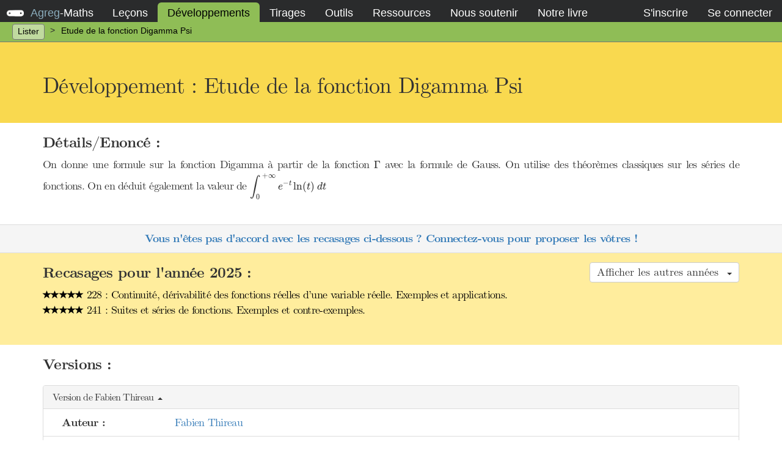

--- FILE ---
content_type: text/html; charset=UTF-8
request_url: https://agreg-maths.fr/developpements/1169
body_size: 5135
content:
<!DOCTYPE html>
<html lang="fr">
<head>
    <title>Etude de la fonction Digamma Psi</title>
    <meta charset="utf-8" />
    <meta name="viewport" content="width=device-width, initial-scale=1">
    <meta name="csrf-token" content="96C74Ga8BRebhICW7jGEaqXK1WUMcVEkx75gBH3J" />
    <meta name="description" content="On donne une formule sur la fonction Digamma à partir de la fonction $\Gamma$ avec la formule de Gauss. On utilise des théorèmes classiques sur les séries de fonctions. On en déduit également la valeur de $\displaystyle \int_0^{+\infty} e^{-t} \ln(t) \ dt $ " />
    <link rel="apple-touch-icon" sizes="57x57" href="/assets/favicon/apple-icon-57x57.png">
    <link rel="apple-touch-icon" sizes="60x60" href="/assets/favicon/apple-icon-60x60.png">
    <link rel="apple-touch-icon" sizes="72x72" href="/assets/favicon/apple-icon-72x72.png">
    <link rel="apple-touch-icon" sizes="76x76" href="/assets/favicon/apple-icon-76x76.png">
    <link rel="icon" type="image/png" sizes="192x192"  href="/assets/favicon/android-icon-192x192.png">
    <link rel="icon" type="image/png" sizes="32x32" href="/assets/favicon/favicon-32x32.png">
    <link rel="icon" type="image/png" sizes="96x96" href="/assets/favicon/favicon-96x96.png">
    <link rel="icon" type="image/png" sizes="16x16" href="/assets/favicon/favicon-16x16.png">
    <link rel="manifest" href="/assets/favicon/manifest.json">
    <meta name="msapplication-TileColor" content="#ffffff">
    <meta name="msapplication-TileImage" content="/assets/favicon/ms-icon-144x144.png">
    <meta name="theme-color" content="#ffffff">

    <link media="all" type="text/css" rel="stylesheet" href="https://agreg-maths.fr/assets/css/default.css">
<link media="all" type="text/css" rel="stylesheet" href="https://agreg-maths.fr/assets/css/formValidation.css">
<link media="all" type="text/css" rel="stylesheet" href="https://agreg-maths.fr/assets/css/cmun-serif.css">
<link media="all" type="text/css" rel="stylesheet" href="https://agreg-maths.fr/assets/css/debugbar.css">

</head>
<body>
    
<nav id="navbar">
    <div class="container-fluid">
        <div id="header">
            <button type="button" class="collapsed" data-toggle="collapse" data-target="#navbar-collapsable" aria-expanded="false">
                <span class="sr-only">Activer la navigation</span>
                <span class="icon-bar"></span>
                <span class="icon-bar"></span>
                <span class="icon-bar"></span>
            </button>
            <div id="couteau-suisse">
              <div id="outil1"></div>
              <div id="outil2"></div>
              <div id="outil3"></div>
            </div>
            <a href="/">
                <span>Agreg</span>-<span>Maths</span>
            </a>
        </div>

        <div class="collapse navbar-collapse" id="navbar-collapsable">
            <ul>
                <li >
                    <a href="https://agreg-maths.fr/lecons/annee/2025">Le&ccedil;ons</a>
                </li>
                <li class="active">
                    <a href="https://agreg-maths.fr/developpements">D&eacute;veloppements</a>
                </li>
                <li >
                    <a href="https://agreg-maths.fr/tirages">
                        Tirages
                    </a>
                </li>
                <li >
                    <a href="https://agreg-maths.fr/outils/rekasator/2025">Outils</a>
                </li>
                                <li >
                    <a href="https://agreg-maths.fr/ressources/retours">Ressources</a>
                </li>
                <li>
                    <a href="https://agreg-maths.fr/soutien">Nous soutenir</a>
                </li>
                <li>
                    <a href="https://agreg-maths.fr/livre">Notre livre</a>
                </li>
            </ul>

            <ul>
                            <li >
                    <a href="https://agreg-maths.fr/register" id="navbar-register-link">S'inscrire</a>
                </li>
                <li >
                    <a href="https://agreg-maths.fr/login" id="navbar-login-link" class="login-modal-toggle">Se connecter</a>
                </li>
                        </ul>
        </div>
    </div>
</nav>

<nav id="subnavbar">
    <div class="container-fluid">
        <div id="subnavbar-header">
            <span>Navigation</span>
            <button type="button" class="collapsed" data-toggle="collapse" data-target="#subnavbar-collapsable" aria-expanded="false">
                <span class="sr-only">Activer la sous-navigation</span>
                <span class="icon-bar"></span>
                <span class="icon-bar"></span>
                <span class="icon-bar"></span>
            </button>
        </div>

        <div class="collapse navbar-collapse" id="subnavbar-collapsable">
            <ul>
                <li class="active clickable">
                    <a href="https://agreg-maths.fr/developpements">Lister</a>
                </li>
                <li class="separator"></li>
                <li>Etude de la fonction Digamma Psi</li>
            </ul>
        </div>
    </div>
</nav>


    
    <section id="developpement" class="developpement">
    <div class="jumbotron">
    <div class="container">
        <h1>Développement :
            Etude de la fonction Digamma Psi
                    </h1>

            </div>
    </div>





    <div class="strip" id="details">
    <div class="container">
        <h2>Détails/Enoncé : </h2>
        <p>
            On donne une formule sur la fonction Digamma à partir de la fonction $\Gamma$ avec la formule de Gauss. On utilise des théorèmes classiques sur les séries de fonctions. On en déduit également la valeur de $\displaystyle \int_0^{+\infty} e^{-t} \ln(t) \ dt $ 
        </p>
    </div>
    </div>

    <div class="strip" id="votes">
    <div class="container" id="show-votes">
        <p>
            <a href="http://www.agreg.fr/login" class="login-modal-toggle">
                Vous n'êtes pas d'accord avec les recasages ci-dessous ? Connectez-vous pour proposer les vôtres !
            </a>
        </p>
    </div>
    </div>


    <div class="strip" id="lecons">
    <div class="container">
        <h2>
            <button class="collapsed" data-target="#old-lecons" data-toggle="collapse" aria-expanded="false" aria-controls="old-lecons" role="button">
                Afficher les autres années &nbsp;<span></span>
            </button>
            Recasages pour l'année 2025 :
        </h2>
        <ul>
                            <li>
                <a href="https://agreg-maths.fr/lecons/1538">
                    <span class="display-rating"><span class="glyphicon glyphicon-star"></span><span class="glyphicon glyphicon-star"></span><span class="glyphicon glyphicon-star"></span><span class="glyphicon glyphicon-star"></span><span class="glyphicon glyphicon-star"></span></span>
                    228 : Continuit&eacute;, d&eacute;rivabilit&eacute; des fonctions r&eacute;elles d&rsquo;une variable r&eacute;elle. Exemples et applications.
                </a>
            </li>
                    <li>
                <a href="https://agreg-maths.fr/lecons/1545">
                    <span class="display-rating"><span class="glyphicon glyphicon-star"></span><span class="glyphicon glyphicon-star"></span><span class="glyphicon glyphicon-star"></span><span class="glyphicon glyphicon-star"></span><span class="glyphicon glyphicon-star"></span></span>
                    241 : Suites et s&eacute;ries de fonctions. Exemples et contre-exemples.
                </a>
            </li>
                        </ul>
    </div>
    <div class="container collapse" id="old-lecons">
        <h2>Autres années : </h2>
        <ul>
                                                    <li>
                <a href="https://agreg-maths.fr/lecons/1468">
                    <span class="display-rating"><span class="glyphicon glyphicon-star"></span><span class="glyphicon glyphicon-star"></span><span class="glyphicon glyphicon-star"></span><span class="glyphicon glyphicon-star"></span><span class="glyphicon glyphicon-star"></span></span>
                    (2024)
                    228 : Continuit&eacute;, d&eacute;rivabilit&eacute; des fonctions r&eacute;elles d&#039;une variable r&eacute;elle. Exemples et applications.
                </a>
            </li>
                    <li>
                <a href="https://agreg-maths.fr/lecons/1475">
                    <span class="display-rating"><span class="glyphicon glyphicon-star"></span><span class="glyphicon glyphicon-star"></span><span class="glyphicon glyphicon-star"></span><span class="glyphicon glyphicon-star"></span><span class="glyphicon glyphicon-star"></span></span>
                    (2024)
                    241 : Suites et s&eacute;ries de fonctions. Exemples et contre-exemples.
                </a>
            </li>
                                                    <li>
                <a href="https://agreg-maths.fr/lecons/1405">
                    <span class="display-rating"><span class="glyphicon glyphicon-star"></span><span class="glyphicon glyphicon-star"></span><span class="glyphicon glyphicon-star"></span><span class="glyphicon glyphicon-star"></span><span class="glyphicon glyphicon-star"></span></span>
                    (2023)
                    241 : Suites et s&eacute;ries de fonctions. Exemples et contre-exemples.
                </a>
            </li>
                    <li>
                <a href="https://agreg-maths.fr/lecons/1398">
                    <span class="display-rating"><span class="glyphicon glyphicon-star"></span><span class="glyphicon glyphicon-star"></span><span class="glyphicon glyphicon-star"></span><span class="glyphicon glyphicon-star"></span><span class="glyphicon glyphicon-star"></span></span>
                    (2023)
                    228 : Continuit&eacute;, d&eacute;rivabilit&eacute; des fonctions r&eacute;elles d&rsquo;une variable r&eacute;elle. Exemples et applications.
                </a>
            </li>
                                </ul>
    </div>
    </div>


    <div class="strip" id="versions">
    <div class="container">
        <h2>
            Versions :
                    </h2>
                            <div class="version">
    <div class="in" data-target="#version-3639" data-toggle="collapse" aria-expanded="false" aria-controls="version-3639" role="button">
                <h3>
                            Version de Fabien Thireau
                        <span class="caret"></span>
        </h3>

    </div>
    <div class="collapse in" id="version-3639">
        <ul>
            <li>
                <strong>Auteur :</strong>
		                <div>
                    <a href="https://agreg-maths.fr/users/42929">Fabien Thireau</a>
                </div>
		            </li>

            
            

                        <li>
                <strong>Fichier :</strong>
                <ul>
                                    <li>
                        <a href="/uploads/versions/3639/Etude de la fonction Digamma.pdf">
                            
            <i class="fa fa-1x fa-file-pdf-o"></i>&nbsp;
                            Etude de la fonction Digamma.pdf
                        </a>
                    </li>
                                </ul>
            </li>
                    </ul>
    </div>
</div>
                </div>
    </div>

        <div class="strip" id="references">
        <div class="container">
            <h2>
            Références utilisées dans les versions de ce développement :
            </h2>
            
        </div>
    </div>

</section>

<div class="modal fade bs-example-modal-sm" id="login-modal" tabindex="-1" role="dialog" aria-labelledby="login-label">
    <div class="modal-dialog" role="document">
        <div class="modal-content">
            <div class="modal-header">
                <button type="button" class="close" data-dismiss="modal" aria-label="Close"><span aria-hidden="true">&times;</span></button>
                <h4 class="modal-title" id="login-label">Connexion</h4>
            </div>
            <div class="modal-body">
                <form method="POST" action="https://agreg-maths.fr/login" accept-charset="UTF-8" class="form-horizontal"><input name="_token" type="hidden" value="96C74Ga8BRebhICW7jGEaqXK1WUMcVEkx75gBH3J">
                    
        <div class="form-group">
            <label class="col-md-2 control-label" for="login">Login :</label> 
            <div class=" col-md-10">
                <input class="form-control" placeholder="Login" name="login" type="text">
                
            </div>
        </div>
                    
        <div class="form-group">
            <label class="col-md-2 control-label" for="password">Mot de passe :</label> 
            <div class=" col-md-10">
                <input class="form-control" placeholder="Mot de passe" name="password" type="password" value="">
                
            </div>
        </div>

                    <div class="form-group">
                        <div class="col-md-10">
                            
                <div class="checkbox">
                    <label>
                        <input name="remember" type="checkbox" value="1">
                        Se souvenir de moi
                    </label>
                </div>
                        </div>
                        <div class="col-md-2">
                            <a class="btn btn-link pull-right" href="https://agreg-maths.fr/password/reset">Mot de passe oublié ?</a>
                        </div>
                    </div>

                    <div class="form-group">
                        <div class="col-md-12">
                            <input class="btn btn-primary btn-lg center-block" type="submit" value="Connexion">
                        </div>
                    </div>
                </form>
            </div>
            <div class="modal-footer" style="text-align:center;">
                Vous n'avez pas de compte ? <a href="https://agreg-maths.fr/register" class="btn-link">S'inscrire >></a>
            </div>
        </div>
    </div>
</div>

<div class="modal fade bs-example-modal-sm" id="register-modal" tabindex="-1" role="dialog" aria-labelledby="register-label">
    <div class="modal-dialog" role="document">
        <div class="modal-content">
            <div class="modal-header">
                <button type="button" class="close" data-dismiss="modal" aria-label="Close"><span aria-hidden="true">&times;</span></button>
                <h4 class="modal-title" id="login-label">Inscription</h4>
            </div>
            <div class="modal-body">
                <form method="POST" action="https://agreg-maths.fr/register" accept-charset="UTF-8" class="form-horizontal"><input name="_token" type="hidden" value="96C74Ga8BRebhICW7jGEaqXK1WUMcVEkx75gBH3J">

                    
        <div class="form-group">
            <label class="col-md-2 control-label" for="name">Nom :</label> 
            <div class=" col-md-10">
                <input class="form-control" placeholder="Nom" name="name" type="text">
                
            </div>
        </div>
                    
        <div class="form-group">
            <label class="col-md-2 control-label" for="email">Email :</label> 
            <div class=" col-md-10">
                <input class="form-control" placeholder="Email" name="email" type="email">
                
            </div>
        </div>
                    
        <div class="form-group">
            <label class="col-md-2 control-label" for="password">Mot de passe :</label> 
            <div class=" col-md-10">
                <input class="form-control" placeholder="Mot de passe" name="password" type="password" value="">
                
            </div>
        </div>
                    
        <div class="form-group">
            <label class="col-md-2 control-label" for="password_confirmation">Confirmer :</label> 
            <div class=" col-md-10">
                <input class="form-control" placeholder="Confirmer" name="password_confirmation" type="password" value="">
                
            </div>
        </div>
                    
        <div class="form-group">
            <label class="col-md-2 control-label" for="captcha">82+9= :</label> 
            <div class=" col-md-10">
                <input class="form-control" placeholder="82+9=" name="captcha" type="text">
                
            </div>
        </div>

                    <script src="https://www.google.com/recaptcha/api.js"></script>
                    <div class="g-recaptcha" data-sitekey="6LdyngspAAAAALJ06-XW_Txju3fOLuDeuePISVWM" data-callback="onRecaptchaSuccess"></div>

                    <input id="recaptchaResponse" name="recaptcha_response" type="hidden">

                    <script>
                        function onRecaptchaSuccess(response) {
                            // The user has successfully completed the reCAPTCHA verification
                            // You can now proceed with your desired action
                            console.log('reCAPTCHA verification successful');
                            console.log('Response:', response);
                            document.getElementById('recaptchaResponse').value = response;
                            const button = document.getElementById("submitBtn");
                            button.style.display = "block";
                        }
                     </script>

                    <div class="form-group">
                        <div class="col-md-12">
                            <button id="submitBtn" type="submit" class="btn btn-primary btn-lg center-block" style="display: none;">S'inscrire</button>
                                                    </div>
                    </div>

                </form>
            </div>
            <div class="modal-footer" style="text-align:center;">
                Vous avez déjà un compte ? <a href="https://agreg-maths.fr/login" class="btn-link">Connectez-vous >></a>
            </div>
        </div>
    </div>
</div>
<div class="modal fade" id="modal-developpement"></div>
<div class="modal fade" id="modal-developpement-delete">
    <div class="modal-dialog">
        <div class="modal-content panel-danger">
            <div class="modal-header panel-heading">
                <button type="button" class="close" data-dismiss="modal">
                    ×
                </button>

                <h4 class="modal-title">Confirmer la suppresion</h4>
            </div>
            <div class="modal-body">
                <p class="lead">
                    Attention, ce d&eacute;veloppement est utilis&eacute; dans des le&ccedil;ons de votre couplage. Voulez-vous quand m&ecirc;me le supprimer de votre couplage ?
                </p>
            </div>

            <div class="modal-footer">
                            <button type="button" class="btn btn-default" data-dismiss="modal">Annuler</button>
                <button type="submit" class="btn btn-danger">Oui</button>
                        </div>
        </div>
    </div>
</div>

    <div class="modal fade" id="modal-livre" tabindex="-2" role="dialog" aria-hidden="false">
    <div class="modal-dialog modal-lg">
        <div class="modal-content panel-primary">
            <div class="modal-header panel-heading">
                <button type="button" class="close" data-dismiss="modal">
                    ×
                </button>

                <h4 class="modal-title">Notre livre est édité !</h4>
            </div>
            <div class="modal-body">
<div class="row">
    <div class="col-sm-7">
		<img src="https://www.editions-ellipses.fr/34401-large_default/l-oral-a-l-agregation-de-mathematiques-une-selection-de-developpements.jpg" class="img-fluid" style="max-height:50vh"/>
    </div>
    <div class="col-sm-5">
		<br />
                Après plus d'un an et demi d'écriture, notre livre voit enfin le jour !<br />
                Cet ouvrage a été relu par des agrégatifs comme vous pour en faire un outil le plus utile possible !
		<br /><br />
		Cet ouvrage propose une liste de développements analysés finement, replacés dans un contexte global listant le plus exhaustivement possible les imbrications des résultats avec le reste du monde mathématique. Le lecteur trouvera dans cet ouvrage toute les techniques fondamentales de preuve ainsi que des entraînements complets et pédagogiques afin d’être préparé au mieux pour le concours de l’agrégation de mathématiques.
    </div>
</div>
            </div>
            <div class="modal-footer">
                <a href="https://agreg-maths.fr/livre" class="btn btn-lg btn-primary">En savoir plus !</a>
            </div>
        </div>
    </div>
</div>

    <script src="https://agreg-maths.fr/assets/js/default.js"></script>

    <script type="text/javascript">
var couplageAjaxUrl = "https://agreg-maths.fr/couplages/user/ajax";
</script>
        <script type="text/javascript" async  src="https://cdnjs.cloudflare.com/ajax/libs/mathjax/2.7.1/MathJax.js?config=TeX-MML-AM_CHTML"></script>
    <script type="text/x-mathjax-config">
        MathJax.Hub.Config({tex2jax: {inlineMath: [['$','$'], ['\\(','\\)']]}});
    </script>
    
        <!-- Piwik -->
    <script type="text/javascript">
      var _paq = _paq || [];
            _paq.push(['trackPageView']);
      _paq.push(['enableLinkTracking']);
      (function() {
        var u="//agreg-maths.fr/analytics/";
        _paq.push(['setTrackerUrl', u+'piwik.php']);
        _paq.push(['setSiteId', '1']);
        var d=document, g=d.createElement('script'), s=d.getElementsByTagName('script')[0];
        g.type='text/javascript'; g.async=true; g.defer=true; g.src=u+'piwik.js'; s.parentNode.insertBefore(g,s);
      })();
    </script>
    </body>


--- FILE ---
content_type: text/html; charset=utf-8
request_url: https://www.google.com/recaptcha/api2/anchor?ar=1&k=6LdyngspAAAAALJ06-XW_Txju3fOLuDeuePISVWM&co=aHR0cHM6Ly9hZ3JlZy1tYXRocy5mcjo0NDM.&hl=en&v=N67nZn4AqZkNcbeMu4prBgzg&size=normal&anchor-ms=20000&execute-ms=30000&cb=ostwqfybxbvf
body_size: 49591
content:
<!DOCTYPE HTML><html dir="ltr" lang="en"><head><meta http-equiv="Content-Type" content="text/html; charset=UTF-8">
<meta http-equiv="X-UA-Compatible" content="IE=edge">
<title>reCAPTCHA</title>
<style type="text/css">
/* cyrillic-ext */
@font-face {
  font-family: 'Roboto';
  font-style: normal;
  font-weight: 400;
  font-stretch: 100%;
  src: url(//fonts.gstatic.com/s/roboto/v48/KFO7CnqEu92Fr1ME7kSn66aGLdTylUAMa3GUBHMdazTgWw.woff2) format('woff2');
  unicode-range: U+0460-052F, U+1C80-1C8A, U+20B4, U+2DE0-2DFF, U+A640-A69F, U+FE2E-FE2F;
}
/* cyrillic */
@font-face {
  font-family: 'Roboto';
  font-style: normal;
  font-weight: 400;
  font-stretch: 100%;
  src: url(//fonts.gstatic.com/s/roboto/v48/KFO7CnqEu92Fr1ME7kSn66aGLdTylUAMa3iUBHMdazTgWw.woff2) format('woff2');
  unicode-range: U+0301, U+0400-045F, U+0490-0491, U+04B0-04B1, U+2116;
}
/* greek-ext */
@font-face {
  font-family: 'Roboto';
  font-style: normal;
  font-weight: 400;
  font-stretch: 100%;
  src: url(//fonts.gstatic.com/s/roboto/v48/KFO7CnqEu92Fr1ME7kSn66aGLdTylUAMa3CUBHMdazTgWw.woff2) format('woff2');
  unicode-range: U+1F00-1FFF;
}
/* greek */
@font-face {
  font-family: 'Roboto';
  font-style: normal;
  font-weight: 400;
  font-stretch: 100%;
  src: url(//fonts.gstatic.com/s/roboto/v48/KFO7CnqEu92Fr1ME7kSn66aGLdTylUAMa3-UBHMdazTgWw.woff2) format('woff2');
  unicode-range: U+0370-0377, U+037A-037F, U+0384-038A, U+038C, U+038E-03A1, U+03A3-03FF;
}
/* math */
@font-face {
  font-family: 'Roboto';
  font-style: normal;
  font-weight: 400;
  font-stretch: 100%;
  src: url(//fonts.gstatic.com/s/roboto/v48/KFO7CnqEu92Fr1ME7kSn66aGLdTylUAMawCUBHMdazTgWw.woff2) format('woff2');
  unicode-range: U+0302-0303, U+0305, U+0307-0308, U+0310, U+0312, U+0315, U+031A, U+0326-0327, U+032C, U+032F-0330, U+0332-0333, U+0338, U+033A, U+0346, U+034D, U+0391-03A1, U+03A3-03A9, U+03B1-03C9, U+03D1, U+03D5-03D6, U+03F0-03F1, U+03F4-03F5, U+2016-2017, U+2034-2038, U+203C, U+2040, U+2043, U+2047, U+2050, U+2057, U+205F, U+2070-2071, U+2074-208E, U+2090-209C, U+20D0-20DC, U+20E1, U+20E5-20EF, U+2100-2112, U+2114-2115, U+2117-2121, U+2123-214F, U+2190, U+2192, U+2194-21AE, U+21B0-21E5, U+21F1-21F2, U+21F4-2211, U+2213-2214, U+2216-22FF, U+2308-230B, U+2310, U+2319, U+231C-2321, U+2336-237A, U+237C, U+2395, U+239B-23B7, U+23D0, U+23DC-23E1, U+2474-2475, U+25AF, U+25B3, U+25B7, U+25BD, U+25C1, U+25CA, U+25CC, U+25FB, U+266D-266F, U+27C0-27FF, U+2900-2AFF, U+2B0E-2B11, U+2B30-2B4C, U+2BFE, U+3030, U+FF5B, U+FF5D, U+1D400-1D7FF, U+1EE00-1EEFF;
}
/* symbols */
@font-face {
  font-family: 'Roboto';
  font-style: normal;
  font-weight: 400;
  font-stretch: 100%;
  src: url(//fonts.gstatic.com/s/roboto/v48/KFO7CnqEu92Fr1ME7kSn66aGLdTylUAMaxKUBHMdazTgWw.woff2) format('woff2');
  unicode-range: U+0001-000C, U+000E-001F, U+007F-009F, U+20DD-20E0, U+20E2-20E4, U+2150-218F, U+2190, U+2192, U+2194-2199, U+21AF, U+21E6-21F0, U+21F3, U+2218-2219, U+2299, U+22C4-22C6, U+2300-243F, U+2440-244A, U+2460-24FF, U+25A0-27BF, U+2800-28FF, U+2921-2922, U+2981, U+29BF, U+29EB, U+2B00-2BFF, U+4DC0-4DFF, U+FFF9-FFFB, U+10140-1018E, U+10190-1019C, U+101A0, U+101D0-101FD, U+102E0-102FB, U+10E60-10E7E, U+1D2C0-1D2D3, U+1D2E0-1D37F, U+1F000-1F0FF, U+1F100-1F1AD, U+1F1E6-1F1FF, U+1F30D-1F30F, U+1F315, U+1F31C, U+1F31E, U+1F320-1F32C, U+1F336, U+1F378, U+1F37D, U+1F382, U+1F393-1F39F, U+1F3A7-1F3A8, U+1F3AC-1F3AF, U+1F3C2, U+1F3C4-1F3C6, U+1F3CA-1F3CE, U+1F3D4-1F3E0, U+1F3ED, U+1F3F1-1F3F3, U+1F3F5-1F3F7, U+1F408, U+1F415, U+1F41F, U+1F426, U+1F43F, U+1F441-1F442, U+1F444, U+1F446-1F449, U+1F44C-1F44E, U+1F453, U+1F46A, U+1F47D, U+1F4A3, U+1F4B0, U+1F4B3, U+1F4B9, U+1F4BB, U+1F4BF, U+1F4C8-1F4CB, U+1F4D6, U+1F4DA, U+1F4DF, U+1F4E3-1F4E6, U+1F4EA-1F4ED, U+1F4F7, U+1F4F9-1F4FB, U+1F4FD-1F4FE, U+1F503, U+1F507-1F50B, U+1F50D, U+1F512-1F513, U+1F53E-1F54A, U+1F54F-1F5FA, U+1F610, U+1F650-1F67F, U+1F687, U+1F68D, U+1F691, U+1F694, U+1F698, U+1F6AD, U+1F6B2, U+1F6B9-1F6BA, U+1F6BC, U+1F6C6-1F6CF, U+1F6D3-1F6D7, U+1F6E0-1F6EA, U+1F6F0-1F6F3, U+1F6F7-1F6FC, U+1F700-1F7FF, U+1F800-1F80B, U+1F810-1F847, U+1F850-1F859, U+1F860-1F887, U+1F890-1F8AD, U+1F8B0-1F8BB, U+1F8C0-1F8C1, U+1F900-1F90B, U+1F93B, U+1F946, U+1F984, U+1F996, U+1F9E9, U+1FA00-1FA6F, U+1FA70-1FA7C, U+1FA80-1FA89, U+1FA8F-1FAC6, U+1FACE-1FADC, U+1FADF-1FAE9, U+1FAF0-1FAF8, U+1FB00-1FBFF;
}
/* vietnamese */
@font-face {
  font-family: 'Roboto';
  font-style: normal;
  font-weight: 400;
  font-stretch: 100%;
  src: url(//fonts.gstatic.com/s/roboto/v48/KFO7CnqEu92Fr1ME7kSn66aGLdTylUAMa3OUBHMdazTgWw.woff2) format('woff2');
  unicode-range: U+0102-0103, U+0110-0111, U+0128-0129, U+0168-0169, U+01A0-01A1, U+01AF-01B0, U+0300-0301, U+0303-0304, U+0308-0309, U+0323, U+0329, U+1EA0-1EF9, U+20AB;
}
/* latin-ext */
@font-face {
  font-family: 'Roboto';
  font-style: normal;
  font-weight: 400;
  font-stretch: 100%;
  src: url(//fonts.gstatic.com/s/roboto/v48/KFO7CnqEu92Fr1ME7kSn66aGLdTylUAMa3KUBHMdazTgWw.woff2) format('woff2');
  unicode-range: U+0100-02BA, U+02BD-02C5, U+02C7-02CC, U+02CE-02D7, U+02DD-02FF, U+0304, U+0308, U+0329, U+1D00-1DBF, U+1E00-1E9F, U+1EF2-1EFF, U+2020, U+20A0-20AB, U+20AD-20C0, U+2113, U+2C60-2C7F, U+A720-A7FF;
}
/* latin */
@font-face {
  font-family: 'Roboto';
  font-style: normal;
  font-weight: 400;
  font-stretch: 100%;
  src: url(//fonts.gstatic.com/s/roboto/v48/KFO7CnqEu92Fr1ME7kSn66aGLdTylUAMa3yUBHMdazQ.woff2) format('woff2');
  unicode-range: U+0000-00FF, U+0131, U+0152-0153, U+02BB-02BC, U+02C6, U+02DA, U+02DC, U+0304, U+0308, U+0329, U+2000-206F, U+20AC, U+2122, U+2191, U+2193, U+2212, U+2215, U+FEFF, U+FFFD;
}
/* cyrillic-ext */
@font-face {
  font-family: 'Roboto';
  font-style: normal;
  font-weight: 500;
  font-stretch: 100%;
  src: url(//fonts.gstatic.com/s/roboto/v48/KFO7CnqEu92Fr1ME7kSn66aGLdTylUAMa3GUBHMdazTgWw.woff2) format('woff2');
  unicode-range: U+0460-052F, U+1C80-1C8A, U+20B4, U+2DE0-2DFF, U+A640-A69F, U+FE2E-FE2F;
}
/* cyrillic */
@font-face {
  font-family: 'Roboto';
  font-style: normal;
  font-weight: 500;
  font-stretch: 100%;
  src: url(//fonts.gstatic.com/s/roboto/v48/KFO7CnqEu92Fr1ME7kSn66aGLdTylUAMa3iUBHMdazTgWw.woff2) format('woff2');
  unicode-range: U+0301, U+0400-045F, U+0490-0491, U+04B0-04B1, U+2116;
}
/* greek-ext */
@font-face {
  font-family: 'Roboto';
  font-style: normal;
  font-weight: 500;
  font-stretch: 100%;
  src: url(//fonts.gstatic.com/s/roboto/v48/KFO7CnqEu92Fr1ME7kSn66aGLdTylUAMa3CUBHMdazTgWw.woff2) format('woff2');
  unicode-range: U+1F00-1FFF;
}
/* greek */
@font-face {
  font-family: 'Roboto';
  font-style: normal;
  font-weight: 500;
  font-stretch: 100%;
  src: url(//fonts.gstatic.com/s/roboto/v48/KFO7CnqEu92Fr1ME7kSn66aGLdTylUAMa3-UBHMdazTgWw.woff2) format('woff2');
  unicode-range: U+0370-0377, U+037A-037F, U+0384-038A, U+038C, U+038E-03A1, U+03A3-03FF;
}
/* math */
@font-face {
  font-family: 'Roboto';
  font-style: normal;
  font-weight: 500;
  font-stretch: 100%;
  src: url(//fonts.gstatic.com/s/roboto/v48/KFO7CnqEu92Fr1ME7kSn66aGLdTylUAMawCUBHMdazTgWw.woff2) format('woff2');
  unicode-range: U+0302-0303, U+0305, U+0307-0308, U+0310, U+0312, U+0315, U+031A, U+0326-0327, U+032C, U+032F-0330, U+0332-0333, U+0338, U+033A, U+0346, U+034D, U+0391-03A1, U+03A3-03A9, U+03B1-03C9, U+03D1, U+03D5-03D6, U+03F0-03F1, U+03F4-03F5, U+2016-2017, U+2034-2038, U+203C, U+2040, U+2043, U+2047, U+2050, U+2057, U+205F, U+2070-2071, U+2074-208E, U+2090-209C, U+20D0-20DC, U+20E1, U+20E5-20EF, U+2100-2112, U+2114-2115, U+2117-2121, U+2123-214F, U+2190, U+2192, U+2194-21AE, U+21B0-21E5, U+21F1-21F2, U+21F4-2211, U+2213-2214, U+2216-22FF, U+2308-230B, U+2310, U+2319, U+231C-2321, U+2336-237A, U+237C, U+2395, U+239B-23B7, U+23D0, U+23DC-23E1, U+2474-2475, U+25AF, U+25B3, U+25B7, U+25BD, U+25C1, U+25CA, U+25CC, U+25FB, U+266D-266F, U+27C0-27FF, U+2900-2AFF, U+2B0E-2B11, U+2B30-2B4C, U+2BFE, U+3030, U+FF5B, U+FF5D, U+1D400-1D7FF, U+1EE00-1EEFF;
}
/* symbols */
@font-face {
  font-family: 'Roboto';
  font-style: normal;
  font-weight: 500;
  font-stretch: 100%;
  src: url(//fonts.gstatic.com/s/roboto/v48/KFO7CnqEu92Fr1ME7kSn66aGLdTylUAMaxKUBHMdazTgWw.woff2) format('woff2');
  unicode-range: U+0001-000C, U+000E-001F, U+007F-009F, U+20DD-20E0, U+20E2-20E4, U+2150-218F, U+2190, U+2192, U+2194-2199, U+21AF, U+21E6-21F0, U+21F3, U+2218-2219, U+2299, U+22C4-22C6, U+2300-243F, U+2440-244A, U+2460-24FF, U+25A0-27BF, U+2800-28FF, U+2921-2922, U+2981, U+29BF, U+29EB, U+2B00-2BFF, U+4DC0-4DFF, U+FFF9-FFFB, U+10140-1018E, U+10190-1019C, U+101A0, U+101D0-101FD, U+102E0-102FB, U+10E60-10E7E, U+1D2C0-1D2D3, U+1D2E0-1D37F, U+1F000-1F0FF, U+1F100-1F1AD, U+1F1E6-1F1FF, U+1F30D-1F30F, U+1F315, U+1F31C, U+1F31E, U+1F320-1F32C, U+1F336, U+1F378, U+1F37D, U+1F382, U+1F393-1F39F, U+1F3A7-1F3A8, U+1F3AC-1F3AF, U+1F3C2, U+1F3C4-1F3C6, U+1F3CA-1F3CE, U+1F3D4-1F3E0, U+1F3ED, U+1F3F1-1F3F3, U+1F3F5-1F3F7, U+1F408, U+1F415, U+1F41F, U+1F426, U+1F43F, U+1F441-1F442, U+1F444, U+1F446-1F449, U+1F44C-1F44E, U+1F453, U+1F46A, U+1F47D, U+1F4A3, U+1F4B0, U+1F4B3, U+1F4B9, U+1F4BB, U+1F4BF, U+1F4C8-1F4CB, U+1F4D6, U+1F4DA, U+1F4DF, U+1F4E3-1F4E6, U+1F4EA-1F4ED, U+1F4F7, U+1F4F9-1F4FB, U+1F4FD-1F4FE, U+1F503, U+1F507-1F50B, U+1F50D, U+1F512-1F513, U+1F53E-1F54A, U+1F54F-1F5FA, U+1F610, U+1F650-1F67F, U+1F687, U+1F68D, U+1F691, U+1F694, U+1F698, U+1F6AD, U+1F6B2, U+1F6B9-1F6BA, U+1F6BC, U+1F6C6-1F6CF, U+1F6D3-1F6D7, U+1F6E0-1F6EA, U+1F6F0-1F6F3, U+1F6F7-1F6FC, U+1F700-1F7FF, U+1F800-1F80B, U+1F810-1F847, U+1F850-1F859, U+1F860-1F887, U+1F890-1F8AD, U+1F8B0-1F8BB, U+1F8C0-1F8C1, U+1F900-1F90B, U+1F93B, U+1F946, U+1F984, U+1F996, U+1F9E9, U+1FA00-1FA6F, U+1FA70-1FA7C, U+1FA80-1FA89, U+1FA8F-1FAC6, U+1FACE-1FADC, U+1FADF-1FAE9, U+1FAF0-1FAF8, U+1FB00-1FBFF;
}
/* vietnamese */
@font-face {
  font-family: 'Roboto';
  font-style: normal;
  font-weight: 500;
  font-stretch: 100%;
  src: url(//fonts.gstatic.com/s/roboto/v48/KFO7CnqEu92Fr1ME7kSn66aGLdTylUAMa3OUBHMdazTgWw.woff2) format('woff2');
  unicode-range: U+0102-0103, U+0110-0111, U+0128-0129, U+0168-0169, U+01A0-01A1, U+01AF-01B0, U+0300-0301, U+0303-0304, U+0308-0309, U+0323, U+0329, U+1EA0-1EF9, U+20AB;
}
/* latin-ext */
@font-face {
  font-family: 'Roboto';
  font-style: normal;
  font-weight: 500;
  font-stretch: 100%;
  src: url(//fonts.gstatic.com/s/roboto/v48/KFO7CnqEu92Fr1ME7kSn66aGLdTylUAMa3KUBHMdazTgWw.woff2) format('woff2');
  unicode-range: U+0100-02BA, U+02BD-02C5, U+02C7-02CC, U+02CE-02D7, U+02DD-02FF, U+0304, U+0308, U+0329, U+1D00-1DBF, U+1E00-1E9F, U+1EF2-1EFF, U+2020, U+20A0-20AB, U+20AD-20C0, U+2113, U+2C60-2C7F, U+A720-A7FF;
}
/* latin */
@font-face {
  font-family: 'Roboto';
  font-style: normal;
  font-weight: 500;
  font-stretch: 100%;
  src: url(//fonts.gstatic.com/s/roboto/v48/KFO7CnqEu92Fr1ME7kSn66aGLdTylUAMa3yUBHMdazQ.woff2) format('woff2');
  unicode-range: U+0000-00FF, U+0131, U+0152-0153, U+02BB-02BC, U+02C6, U+02DA, U+02DC, U+0304, U+0308, U+0329, U+2000-206F, U+20AC, U+2122, U+2191, U+2193, U+2212, U+2215, U+FEFF, U+FFFD;
}
/* cyrillic-ext */
@font-face {
  font-family: 'Roboto';
  font-style: normal;
  font-weight: 900;
  font-stretch: 100%;
  src: url(//fonts.gstatic.com/s/roboto/v48/KFO7CnqEu92Fr1ME7kSn66aGLdTylUAMa3GUBHMdazTgWw.woff2) format('woff2');
  unicode-range: U+0460-052F, U+1C80-1C8A, U+20B4, U+2DE0-2DFF, U+A640-A69F, U+FE2E-FE2F;
}
/* cyrillic */
@font-face {
  font-family: 'Roboto';
  font-style: normal;
  font-weight: 900;
  font-stretch: 100%;
  src: url(//fonts.gstatic.com/s/roboto/v48/KFO7CnqEu92Fr1ME7kSn66aGLdTylUAMa3iUBHMdazTgWw.woff2) format('woff2');
  unicode-range: U+0301, U+0400-045F, U+0490-0491, U+04B0-04B1, U+2116;
}
/* greek-ext */
@font-face {
  font-family: 'Roboto';
  font-style: normal;
  font-weight: 900;
  font-stretch: 100%;
  src: url(//fonts.gstatic.com/s/roboto/v48/KFO7CnqEu92Fr1ME7kSn66aGLdTylUAMa3CUBHMdazTgWw.woff2) format('woff2');
  unicode-range: U+1F00-1FFF;
}
/* greek */
@font-face {
  font-family: 'Roboto';
  font-style: normal;
  font-weight: 900;
  font-stretch: 100%;
  src: url(//fonts.gstatic.com/s/roboto/v48/KFO7CnqEu92Fr1ME7kSn66aGLdTylUAMa3-UBHMdazTgWw.woff2) format('woff2');
  unicode-range: U+0370-0377, U+037A-037F, U+0384-038A, U+038C, U+038E-03A1, U+03A3-03FF;
}
/* math */
@font-face {
  font-family: 'Roboto';
  font-style: normal;
  font-weight: 900;
  font-stretch: 100%;
  src: url(//fonts.gstatic.com/s/roboto/v48/KFO7CnqEu92Fr1ME7kSn66aGLdTylUAMawCUBHMdazTgWw.woff2) format('woff2');
  unicode-range: U+0302-0303, U+0305, U+0307-0308, U+0310, U+0312, U+0315, U+031A, U+0326-0327, U+032C, U+032F-0330, U+0332-0333, U+0338, U+033A, U+0346, U+034D, U+0391-03A1, U+03A3-03A9, U+03B1-03C9, U+03D1, U+03D5-03D6, U+03F0-03F1, U+03F4-03F5, U+2016-2017, U+2034-2038, U+203C, U+2040, U+2043, U+2047, U+2050, U+2057, U+205F, U+2070-2071, U+2074-208E, U+2090-209C, U+20D0-20DC, U+20E1, U+20E5-20EF, U+2100-2112, U+2114-2115, U+2117-2121, U+2123-214F, U+2190, U+2192, U+2194-21AE, U+21B0-21E5, U+21F1-21F2, U+21F4-2211, U+2213-2214, U+2216-22FF, U+2308-230B, U+2310, U+2319, U+231C-2321, U+2336-237A, U+237C, U+2395, U+239B-23B7, U+23D0, U+23DC-23E1, U+2474-2475, U+25AF, U+25B3, U+25B7, U+25BD, U+25C1, U+25CA, U+25CC, U+25FB, U+266D-266F, U+27C0-27FF, U+2900-2AFF, U+2B0E-2B11, U+2B30-2B4C, U+2BFE, U+3030, U+FF5B, U+FF5D, U+1D400-1D7FF, U+1EE00-1EEFF;
}
/* symbols */
@font-face {
  font-family: 'Roboto';
  font-style: normal;
  font-weight: 900;
  font-stretch: 100%;
  src: url(//fonts.gstatic.com/s/roboto/v48/KFO7CnqEu92Fr1ME7kSn66aGLdTylUAMaxKUBHMdazTgWw.woff2) format('woff2');
  unicode-range: U+0001-000C, U+000E-001F, U+007F-009F, U+20DD-20E0, U+20E2-20E4, U+2150-218F, U+2190, U+2192, U+2194-2199, U+21AF, U+21E6-21F0, U+21F3, U+2218-2219, U+2299, U+22C4-22C6, U+2300-243F, U+2440-244A, U+2460-24FF, U+25A0-27BF, U+2800-28FF, U+2921-2922, U+2981, U+29BF, U+29EB, U+2B00-2BFF, U+4DC0-4DFF, U+FFF9-FFFB, U+10140-1018E, U+10190-1019C, U+101A0, U+101D0-101FD, U+102E0-102FB, U+10E60-10E7E, U+1D2C0-1D2D3, U+1D2E0-1D37F, U+1F000-1F0FF, U+1F100-1F1AD, U+1F1E6-1F1FF, U+1F30D-1F30F, U+1F315, U+1F31C, U+1F31E, U+1F320-1F32C, U+1F336, U+1F378, U+1F37D, U+1F382, U+1F393-1F39F, U+1F3A7-1F3A8, U+1F3AC-1F3AF, U+1F3C2, U+1F3C4-1F3C6, U+1F3CA-1F3CE, U+1F3D4-1F3E0, U+1F3ED, U+1F3F1-1F3F3, U+1F3F5-1F3F7, U+1F408, U+1F415, U+1F41F, U+1F426, U+1F43F, U+1F441-1F442, U+1F444, U+1F446-1F449, U+1F44C-1F44E, U+1F453, U+1F46A, U+1F47D, U+1F4A3, U+1F4B0, U+1F4B3, U+1F4B9, U+1F4BB, U+1F4BF, U+1F4C8-1F4CB, U+1F4D6, U+1F4DA, U+1F4DF, U+1F4E3-1F4E6, U+1F4EA-1F4ED, U+1F4F7, U+1F4F9-1F4FB, U+1F4FD-1F4FE, U+1F503, U+1F507-1F50B, U+1F50D, U+1F512-1F513, U+1F53E-1F54A, U+1F54F-1F5FA, U+1F610, U+1F650-1F67F, U+1F687, U+1F68D, U+1F691, U+1F694, U+1F698, U+1F6AD, U+1F6B2, U+1F6B9-1F6BA, U+1F6BC, U+1F6C6-1F6CF, U+1F6D3-1F6D7, U+1F6E0-1F6EA, U+1F6F0-1F6F3, U+1F6F7-1F6FC, U+1F700-1F7FF, U+1F800-1F80B, U+1F810-1F847, U+1F850-1F859, U+1F860-1F887, U+1F890-1F8AD, U+1F8B0-1F8BB, U+1F8C0-1F8C1, U+1F900-1F90B, U+1F93B, U+1F946, U+1F984, U+1F996, U+1F9E9, U+1FA00-1FA6F, U+1FA70-1FA7C, U+1FA80-1FA89, U+1FA8F-1FAC6, U+1FACE-1FADC, U+1FADF-1FAE9, U+1FAF0-1FAF8, U+1FB00-1FBFF;
}
/* vietnamese */
@font-face {
  font-family: 'Roboto';
  font-style: normal;
  font-weight: 900;
  font-stretch: 100%;
  src: url(//fonts.gstatic.com/s/roboto/v48/KFO7CnqEu92Fr1ME7kSn66aGLdTylUAMa3OUBHMdazTgWw.woff2) format('woff2');
  unicode-range: U+0102-0103, U+0110-0111, U+0128-0129, U+0168-0169, U+01A0-01A1, U+01AF-01B0, U+0300-0301, U+0303-0304, U+0308-0309, U+0323, U+0329, U+1EA0-1EF9, U+20AB;
}
/* latin-ext */
@font-face {
  font-family: 'Roboto';
  font-style: normal;
  font-weight: 900;
  font-stretch: 100%;
  src: url(//fonts.gstatic.com/s/roboto/v48/KFO7CnqEu92Fr1ME7kSn66aGLdTylUAMa3KUBHMdazTgWw.woff2) format('woff2');
  unicode-range: U+0100-02BA, U+02BD-02C5, U+02C7-02CC, U+02CE-02D7, U+02DD-02FF, U+0304, U+0308, U+0329, U+1D00-1DBF, U+1E00-1E9F, U+1EF2-1EFF, U+2020, U+20A0-20AB, U+20AD-20C0, U+2113, U+2C60-2C7F, U+A720-A7FF;
}
/* latin */
@font-face {
  font-family: 'Roboto';
  font-style: normal;
  font-weight: 900;
  font-stretch: 100%;
  src: url(//fonts.gstatic.com/s/roboto/v48/KFO7CnqEu92Fr1ME7kSn66aGLdTylUAMa3yUBHMdazQ.woff2) format('woff2');
  unicode-range: U+0000-00FF, U+0131, U+0152-0153, U+02BB-02BC, U+02C6, U+02DA, U+02DC, U+0304, U+0308, U+0329, U+2000-206F, U+20AC, U+2122, U+2191, U+2193, U+2212, U+2215, U+FEFF, U+FFFD;
}

</style>
<link rel="stylesheet" type="text/css" href="https://www.gstatic.com/recaptcha/releases/N67nZn4AqZkNcbeMu4prBgzg/styles__ltr.css">
<script nonce="GLiu0_GDPhjmTC8D4WHBVQ" type="text/javascript">window['__recaptcha_api'] = 'https://www.google.com/recaptcha/api2/';</script>
<script type="text/javascript" src="https://www.gstatic.com/recaptcha/releases/N67nZn4AqZkNcbeMu4prBgzg/recaptcha__en.js" nonce="GLiu0_GDPhjmTC8D4WHBVQ">
      
    </script></head>
<body><div id="rc-anchor-alert" class="rc-anchor-alert"></div>
<input type="hidden" id="recaptcha-token" value="[base64]">
<script type="text/javascript" nonce="GLiu0_GDPhjmTC8D4WHBVQ">
      recaptcha.anchor.Main.init("[\x22ainput\x22,[\x22bgdata\x22,\x22\x22,\[base64]/[base64]/[base64]/bmV3IHJbeF0oY1swXSk6RT09Mj9uZXcgclt4XShjWzBdLGNbMV0pOkU9PTM/bmV3IHJbeF0oY1swXSxjWzFdLGNbMl0pOkU9PTQ/[base64]/[base64]/[base64]/[base64]/[base64]/[base64]/[base64]/[base64]\x22,\[base64]\\u003d\\u003d\x22,\x22w5zDo2/DiMOswqh3w6UOG2nCinA/SFbCqWPCpMKeNsOrM8KTwq/[base64]/wpTDgSF2eTEVfcO/wpEFwoLCisKEaMONwrfCm8KjwrfClcObNSocPsKMBsKBYxgKAkHCsiNzwp0JWWzDncK4GcORRcKbwrc+wqDCojBVw4/[base64]/dzx0WMOHw6Y+BD/Cm8OBBcOJw7QJcF/DvhfCm3nCocKxwoDDqkl/VGwHw4dpDSbDjQtNwpc+F8KSw4PDhUTCncOXw7FlwrHCt8K3QsKJS1XCgsOcw7nDm8OgWcOqw6PCkcKow7cXwrQAwp9xwo/[base64]/CugzCknHCpFfDosK8CjUSw4NHw74YAsK6a8KSNyt+JBzCoi/DkRnDq0zDvGbDq8KDwoFfwpnCmsKtHG/DtirCm8KuMzTCm3XDtsKtw7khPMKBEEA5w4PCgGvDvQzDrcKkWcOhwqfDtD8GTnPCmDPDi1/CjjIAdwrChcOmwqI7w5TDrMKWbQ/CsQB0KmTDrcKSwoLDpnbDrMOFETfDp8OSDEJfw5VCw67Dv8KMYXLCrMO3OzMqQcKqAB3DgBXDl8O6D23CkCMqAcKdwpnCmMK0RcOjwpjCny52wpBRwp9oFQjCpsOBI8KAwplrEnB5PxFsCsKSBnxoeg3DuRVzGj5RwoTCqR/CiMKYw6/[base64]/Dm8KLCxFBYsO8wqHCt8KUw4fCsCbCmcOeBXrCrsKZw6kLwo/CjgnCrsOQCsOFw7crE2guwr3CrSB+RSfDoikXaDozw44Jw7HDr8KEw7MNTXkLKAESwqbDtXbChlwYHsK9LCzDrMOZYDrDlEHDjcKDYUR3Q8Ktw7bDuWkCw5zCs8OVU8Okw5zCucK8wqFfw53DmcKadATCinJCwp/Dj8Otw7YxYSnDiMOCPcKxw4k5TcO6w6nCi8KWw4HCtcOtH8OCwobDpsKOaQw/cA0PHFERwrEZaQRNKiAkEsKQH8OCYlrDjcODKRAhw7nDgj3ChcKzB8OhHMO/wr/CmVwsUQRVw4xWPsK7w4hGLcOZw5nClWjCkTJew5zCiGJ5w5dYN2NswpDCm8O6E0XDqcOBPcOga8O1VcOqw6HCk1zDp8K4GcOGFErDjQDCo8O/wqTCi1JpSMO0wr9yN1ZlfVHCkkA9ecKRw7FZwoMnQ07DiEDCp3M3wrlJw5DDv8OjwojDusOsDidGw5A3fMKYIHQyFlfCiEocdwhLw4o7RkZWelF/[base64]/ChgoXwqXCsgdpwqfCmRDDr8OQLsOVan9GC8OECR0+wq3Cl8O4w4Fha8KCVkjCkhXDrRvCtcK5LiVWWMOWw4vCoSPCsMOTwr7DsVlhaEPCtcO/w4DCtcO/wrbCtzl+wqXDr8OhwqMcw7MBw5ArMHUbw6jDpcKiJxrClcOSVhfDjWzDscOBEmZWwq8fwrpPw61kw73Dpikiw7Q/[base64]/[base64]/Co8KYalDDqiI3w6xtT8KEa8OCFcKow5AFw5PCqS5Sw4Usw4ETw5gtwqIeWcKyIHJYwrpRwqlaCTDCvcOpw7PDngICw6FRVsORw7/DnMKHYBlZw7DCkmTCgHzDrMKsQEAQwrXCnWEuw7nCjS9KXgjDkcObwoY9wrnCpsO/wrkfwqo0A8OZw5jCs1DCtMO/wrzCrMOZwppawokqOSfDgDVHwpRGw71vG0LCuyo2JcOTRRcTd3TDmsKtwpnCl3/DpMOJwrkHRsKQJsO/[base64]/VjjDgwDCvksnXMOVw5bCi8KwBTB9w7Q/wozCsCodfF/CvDkFwpg/wpFXdVMVNMOpwrPCu8KPwrVFw5bDk8KtEyXCvMODwpRnwprCkjDCvsOAAT3ClsKxw6INw7ccwpTCkcOuwo8Cw7XCkUPDo8OLwpZsM0XCu8KYYl/Dr1ApchnCuMOtI8KnRcO7w7dfL8Kww6dcSUNSPA/[base64]/wpHDtg1OwpsCw47DncONw7VawqPCl8OfQsKzWsO8J8K7RS7DrFlXw5XDu1tnCg/ChcO5BTxzAMKcC8KOwrAyH33CicOxPcO7dmrDvADCjsOOw5TComYkwpwawrR2w6DDjC3CgcK0GyMEwq0Xw7PCiMKTwrTClsK7wqlWwq7CkcKhw4nDl8O1wr3DhCTDklxJJDcOwpbDnsOAw5EXYUcMcDPDrgEiF8Kfw5kcw5rDvMKgw4fDvcOyw4Y/w44PAsOVwpwWw5VrIMO2w4LCpnTDisOXw5PDjsKcC8KxeMKMwp1lG8KUAMOnDCbCqsOnw7bCvzDDtMKtwqUvwpPCm8K2wr3Ct2pUwq3CncOGHcODWcO/OsOAFsO+w65OwprChcOGw6PCvMOBw4bCnMO0aMK6wpU4w5VwK8Kuw4g0wp/[base64]/Ci8OlNcOiMXfCvsO3wrdLwqsbwpLDncORwpDDjHYiw60iwrojc8KdAcOFRCxQK8K1w63DnSVyUyHDjMOCSh5uCMKaZR8UwpN+ekDDkcKnccK8HwXDum/ClXJENMOwwrsqUy0jKl7CuMOFHHLCncOwwrBaAcKDw5TDrsKXY8OIesKNwqjDpsKZwozDpS52w4PCuMKgaMKQU8KgXsKVAmrDinPDqMOnSsOHMmlewpltwq7DvGrDvnNMHsKuFD3Ch3waw7kQUmTCui/[base64]/Dkx3CsS0tZsKrw4lxw6rDmCIow7LDlFd2CsOvw6d4w4Vpw5RlMcKzQsKFLMODTsKWwoAkwpADw4FTX8OWGMOEVsOBw6bCv8KpwpPCujh5w6PDlmklBcOwe8KzScKoXMOHJTppW8Olw4DDocOawovDm8K3cHFuXMKCQWN9wpXDlMKDwq/CisKBPcOxFVxmbFh0LyFHCsObTsOIw5rDgMKUwrlVw5zDssOpwoZwRcObMcOrWsO2wosiw6PCj8K5w6HCscOkwq4LKEPCvk/CpsOfVibCp8KQw73DthPDg2TCnMKAwoNVK8OTQsOxwp3CoyDDtDBJwprDgcKNbcOzw5jCr8Obw4slRsORw5zDlsO0BcKQwotodMKGWjvDrcKFwpDCgn0jwqbDpcKnVkrDmVfDlsK1w6k3w4wKCsKvw6klJsOzeUjCn8K5A0jClVLDoV5rSMO5NU/Ckn/CgQ3Cp0XCinbCtWxRdcKhTMOHwo3Dp8KrwoLDsV/Dh07Dv3/Cm8K+wpgYMwzDiTPCgwjCo8KxGcOpwrREwoUsf8Krc3NCw4hbU0EOwoLCnMO2KcKECADDhzHCssKdw6rCknVlwpnDsCnDk0ZxRzrDp05/[base64]/[base64]/[base64]/DgCXDnEdEw7jDk3Rcw5HCv8KJSiFnwrzCrsKcwoJLw7VJw6prTMOXwqjCszDDpnrCoXJfw5XCjHvDr8O/w4E2wq8IGcOhw7TDlsKYwpA2w6Vaw5PChRDDgRBmSm/DjsOQw5zCn8OEFsOHw6/DpWPDicO2TsKBGXASwpXCq8OMJmcjdsKvQzcWwoUWwqUDw4QMVMO8M1fCrMKjw54PSMKkNWlww7U/woLCohhUcsOUFBrCgcKkaQbCk8OrT0RTwp4Rw4cdfsK2w63Cg8OnOcOSeCgBw6rDpMOfw689D8KLwpQ6w67DryQkW8OcanPDjcOuaSnDj2nCr0DCl8K2wr3ClMK0Dj3ChcKvJA4AwoojFRpqw74eFzvCuh3DoBYwKMKHf8KmwrPCg3/DucKJw6PDlVnDq2jCqFnCp8Kxw7Nvw6NFXUQLfsK4wojCv3bCpsOTwoLCiwFQGmlmGmfDjUFgwoXCrBRbw4BxbV7DncK9w6TDsMOIdFbCriDCt8KNLMOSPEAqwqHDm8OXwoHCty0JDcOvIMOBwpvCm2fCtzrDtF/Cjj/CliVIJcKTCHB1FwkMwpRuP8O0w4giG8KHSU9ke2/[base64]/w5gTc8KkwqvDh0bCksOfCF/DpibCkQzChUtZbVllGzYvw7ZdDcK6V8K7w4NZf3/ChsO/[base64]/B2bCtWxCw7l8IiDDusOLNcK8wpvDnmzCrMOAw4PCpsKtGUo0wpjCvsKwwqB9wpJwAMKTOsOCQMObw4x8wo3Djz3CpcK1L07Ct2vChMKuZxnCgcKzasOvw47CjcKywq4iwotUfVfDpcK/ZwEQwqnCh1bDql7Dml4UEC9JwqbDuEonAGLDi3vDs8OEaztFw6l6MCc5dsKDWsOsJkLCunHDkcOUw4wKwq5hWgJfw406wrjCmADCgmAFFcOvHXsjwrFPf8KhEsK5w67Cqh9Owq8Lw63DnEzCtlbDo8K/EmPDsnrCjVVIw7chYi7Dj8KywowsEMOSw5DDmmnChX3Cgx5CQsOWfMK/fMOHHxAMK31owp8gwpLDti4zG8O6wp3DhcKCwrsWXMOgJ8Kpw51Pw4kSFMKUwoDDsgvDp2bCoMObalbCgcKbC8O5woLCqmheN3PDqSLCksOHw5ZgGsOdK8KMwp1Ew65oOnjCh8O7NcKBEw1+w7bDu1xuw6R7TkTCkgg6w4otwq8/w78yQhzCrBjCsMOow5LCu8Kew4LCsn/ClcOpwqFjwoxsw7MHJsK3f8OFPsKffhDDk8O/[base64]/CjcK7w5XCozoAw4bDi8OOfgnCvcO+w6XCjsOSCxwbw5LCilBfFH8ww7bDvcO7wrPCtHxoLVPDihvDgMKsAMKCF19+w7DDpsKgCMKVwrdaw7dmwq7CgE/CskIHFCjDpcKqRMKaw6UpwoXDi3nDglkPw5TCn33CusOSPX4xBC4daFrDo3pywpbDq0fDrcOqw6zDhErDg8K8W8OVwqXDmMOQZ8OPMyLCqBogXcKycVrDqsK1VMKgEMOrw6PCqMK3w49SwrjCshbCvTp5ZSh7cl/Ck1TDosOOe8Ovw6DCksKNwo3ChcOUwpdfUkcZFkIxSlcZbcO8wq3Ctw3Ch39mwqNpw6bDnsKpwro6w7PCtcKpWREGwoItM8KOQgDDlMO/CsKfIzYcw5TDi1HDk8KCV31qKcOJwq/DkBwPwoHCpMOaw4NNw63CmwZkDsK4RsOYBDLDhMK3BEFewodFbcO3BxrDoFBcwoYXwpkfwrReZSLCvgfCp2jCrwLDqnDDgcOhJgtWcBQSwqXCrWYRw5jCvMOjw7kPwqHDp8Ogcm4ew68/wplWI8KWGiTDl2bDisKuOQxQAhHDv8KfQH/[base64]/GWocwoQ1w64yZMKswrYOT8K5w6rDjBrDmXfDl2s8w45pw43DjhrDk8K/K8OXwqrDi8K1w6sRajfDjwtHwo56woxWwoNrw6UsBsKnADjCsMOSw4HDrsKSeX5Vwp94QHFyw4zDuHHCvlstTMO/[base64]/fcK2wockQWTCqMO6woDDtcOwBcK6wqVDwo1gOlJNMV5uwrvCvcOOSQFhXcOVwo3Cq8Owwoo4wo/DkmUwJ8KMw4w8JDzCmMOuw4jDlWjCpRzDrcKVwqIPASZ5w4c2w6XDjsK0w7VjwojDgwYDwpzCncO+AwR/wqliwrQIw7o3w7wcNsOAwo5BW05kPhfCtBUBQAB9wrPCn0F9Kl/DgRXDvMKTAcOmbV3ChmFqO8KqwrHCtBQTw7vCsXHCsMOqVcKMM2J8fMKJwq5Kw78aaMOFA8OoOCPDrsKYS1sUwp/Cgj9ZMsOYw5PDm8Odw4jDtsK5w79Ow7gwwoJMw7tIw7TCrlZIwqNxPijCqcOEeMOQwq1fw4jDnDMlw4hdw4jCr2nDlRzDmMKzwpF1fcO9GsKpQ1XCjMKFD8Kow4Zow4LCrktvwrYkcUzDuClQw54hBR5BZ0XClsKwwrnDocOSfSx6wrHCqVJja8OOEAlkwoUtwoDCkV/[base64]/[base64]/[base64]/Uhl0O8KVEGhIw6BMQcOcwozCrcKlNsKJw7jCn8KXwrrCthxuw45HwpMPw5vChsOBQXTCuEHCoMK1RT8Qw4BPwql9EMKYUxp8wrXDvsOew6kyBRsvYcKAS8OkVsKlfRwbw4FDw6d7YsKpXMOFAsOXc8O0w5Zow4DCjsOhw7/Ct1gnJsKVw7YIw6jCk8KTwo4jwq1lBVQiYMKvw6sdw58rUwTDnlbDncOPaR/[base64]/DinpWMWjDqcK+w6F8w6YMHgJCw7zDgMK4PsKGeTPCkMOgw5DCoMKMw6vDmcKSwrrCrwLDrsKOwocBwqPCisKxK1/CrR1/X8KOwrPCqsO6wqoCw4Jjc8K/[base64]/fMKvwobDsXXDncKowofDkcK2wo1jbAfDsF5lwo8xPMOGwqnCk1xaVE3CqcK5FcOuBRYFw4LCrwDChVYdwrlew6fDhsKFb2wqPkBpRMOhcsKeK8KRw7/CjcOswpQ7wo1cSErDm8KbPXM9wqzDjcKPTTYyWsK+EWvChnAQwqwlMsOdw5QTwpRBAFdtJSM6wrEpLsKuw7bDrSdLcCfClsO+QFnCsMOtw5RNIxtuBA/Cl2PCrcOTw63DiMKLSMOfw54Kw7rCv8KOOcKXXsOrBF9Mw5VQIMOhwr9hw5nCrnLCuMKjE8KEwqvCkUTCpmDCvcKvXSdQwoYWLjzCsG3DsSbCi8KOUDRBwpXDj03Ck8O9wqTDncKTNHhTccO5woTChynDp8KRf3daw5Y6wq/DowzDmCppJcO3w4fCl8K8JkXChsOBRDfDrMKQfRzCh8OUQWbClXwSEMKcW8Ojwr3CosKdwpfCtE7DscK/wq9pC8O1wqV8wpvCvlvCtXLDmMK7R1XCjRjCpcOgJlfDrsOmwqnChUVbE8OXfhXDgMKTRsOJX8Kpw5Ebw4B/[base64]/wrnDkjY+w7lMfzpQfx9gCcKGAsOpwr5fwojCtsOswqJWVMKQwp1BCsOAwqQlOwMzwrVhw4zCpMO6LsOLw6rDr8O5w6zCt8Ozel0IGznDixkrLcKXwr7DkyjDrwLDuQHCucODwokrZQ3Dq3PDusKJR8OYwpkSw7UJw6bChsO6woVhcCPCiw1iVyVGwqvDtMK/LsO1wpLCqgZ5wqoWOSnCjMKlbsOCIsKAXMKhw4fCrmFpw6zCh8KOwpBGw5HClF/DpcOvM8O0w5cowr7Cr3HDhhhvX03CucOWwocTVmPCnTjDu8KdWxrDlg42YjbDsD7Ds8O3w7ABdD0cBsObw4fCnVcEwrTCvMONw7M8wptSw5AWwpgKNsKLwpPCvMOBw6EHMwhjfcK5Wl/DnMKTIsKzw5kww64rw412XkgGwoLCtsKOw53Dn1Zqw7AnwoV3w4EJwozDtm7CqBHDv8KmHA3CnsOgQnXCrsKoOzbDr8KXbCJRe1lMwo7DkysqwpQbw6FQw6Ijw4gXMwPCljkvMcO/wrrCncOXOMKnDCHDvFhtw6Yhwo3DtsOLbkECw6TDgMKpDF3DrsKPw47ClkLDisOPwrEDOcKIw6UYcz7DlsKqwoDDmBHCjTPDj8OqXHnCn8O4bmTDrsKXwpc9wpPCrgZHwrLCnVnDsHXDs8OQw6XDhGBzwrjDh8OFwpDDtErCkMKTw6LDqsORf8K/By0wR8OcQk4GOwN9w5Fnw7vDtxPCv0TDs8O9Li7DiT/CkcOCNsKDwpPChcO0w6hSwrPDlk7CpkwiTUE9w5PDkxLDpMOVw4zCrMKmW8Ovw7U+DAR0wrcDMGVqLBZWTsOwGB/[base64]/DvHt4NsOaLQzDncOMwotLL1XCim/DjijCmMOrQMKIJcKAw6fDs8OBw7g4D1tLwozCj8OfDsOVAR1jw7A4w7fDsSgtw6vChcKzwqDCusOWw4EJFEBFNsOnecKsw7zCjcKKWhbDocKCw64kaMKmwr9cw7h/[base64]/Dv0vCvcOeZsOcwo/CkGPCsMK/JMKCwpgUBhcvfsOEwrRzJQ7DhMOPDcKCw7LDg2syAhbCrTojwrlpw7XCqSbClD8/woXDkMK5wow3wrHCvk47OMO1Un0iw4ZJJcK2IzzCpMKEPyvDp05iwqdGZsO6FMKuw6E/cMKIYHvDn1x5w6NWwoJUTSpiCMKhc8K8wrxVXcKcRMK4RFsqw7fDtxzDhcOMwqBWHT4ZYxEXw5DDtcO1w43CnMOcVH/DjDVvd8KcwpIOZ8Okw7DCpRYdw7HCtMKUFQVewqgAWsO2NcK4wotaL1TCqWBHNMO7AxLDmcKkBsKbYFDDkGzDvcOPeQwSwr5Twq/Dlh/ChwnDkmzCkMOMwoLCgsKdP8KZw5VrDcOvw6IUwrZOa8ODEyPCuwUlwozDjsKiw6rCtUvCi0vCmgdrbcK0ZsK7VAbDqcOpwpI2wqYOShLCoSHCocKYwovCr8KDwoTCuMKywq/[base64]/[base64]/[base64]/[base64]/CjMOywoPCvnsHc8K5w6JQw6fCt8KEHkVkw73Dkk48OMKLw7zCvsKaFcO+wrEDBsOQCMKyMGhYw5EuKcOaw6HDmw/CjMOPRDYtby8bw7TCmy1XwqnDgSdXRMOmwpBFTsOXw6rCl1fDmcO5wofDsHRFJzTDj8KeOVnDh0ZgP2jDmsKmwqXDucOHwpXCvj3CvMKSBzXCnMKrw4kfw6/DgD1iw6M8QsKWcsKTw6/DucO5KR5Vw7nDr1UKVmxUW8Kww7xWRcOdwqXCp0TDoRQvf8OGOUHCmsOBwrbDqcKtwonDlF1WVVw0Xw9lHsKkw5h7XmLDsMODH8KdfR/DkBjCpx3DlMOmw5bDtHTDl8KzwpjChsOYPMOxJ8OCMEfChUodS8OlwpPDssKcw4LDo8KNw5ltwrt+w5DDkcKnZ8KXwpLChVTCj8KuQnnDjcOSwr0bHiDCrMK3L8OxXsKvw73CuMKBPhvCvHLCt8KAw5J7w4lCw71BVFYNIx9DwrrCky/DtBp8azRVw7oUcRd9AMOjIyJMw6Y2CScHwqsMasKRacKdcBDDoFrDvsOUw4nDtkHDoMONPhcYGkHCt8KVw7LDoMKIe8OQPcOww6PCqAHDhsOGAFfCgMKAD8K3worDqsORTiDCvCXCrD3CosKHb8OJRsOWV8OMwqooUcOLwpjCnMOXfQnCkAgPwqrCjhULwotbw4/[base64]/[base64]/DqwvCrStWJxXCnMO6w7EfQDdzw5fCqHFnwoXCtcKxIMO4wqA/[base64]/CocOOwrU4wqfDtwTDujLCkRPDsMOKw5vCjMOUwoccwq8xHWZZQX5xw6DCmmTCphTDkAHCkMKmYQVuWwlMwqcHw7ZxWsKGwoVOWlvCp8KHw6XClMKNV8OrYcKhw6/[base64]/Dm17Cv0MdwrIhecO9w65kw5XDvsOPPcKlw7XCozwuw6tLG8OXwrF+Z2cww5HDpcKEIcOZw7Eyew/Cu8OPacKsw5vCgsOgw6pxEsOQwrLCv8K9KMK9Uh7Cu8KrwqrCqh7DgBXCvMO+w7nCucOvQMOFwpPCmMOiU3XCrDvDmirDmMO/wrxLwoDDjQQSw4t3wpJiDcKkwrjCtw7Dn8KhIMKFcB4IEcOUPSvChMOSMTh2JcK5FMK9w5Fsw4vCiFBEPsOFwo8WdDjDiMKHw5rDg8KmwpQmw63CuWhtWcK7w701fjDDmsK1XcOPwp/[base64]/[base64]/DqUMMRMKmw73CvMKjw6PCmcOWw7XCncOHb8KxwpLDilDDpBXDscOYacO3NsKRLTNqw6XClEzDocOWGsONWsKEIQ0bTMO2YsOAdC/DvRtCTMKcwqzDqcOWw7vCh0U6w4wTwrMvw71VwpDCixjDum4EwpHDv1jCisK0fU8Cw4tswrsRwoVdNcKWwp4PRsKrwq/CiMKPSsKEcnNVw5DCp8OGfzpfX1PCqsKYwo/CohjDk0HCq8KGPGvDisOdw5rDtSkWcMKVwrYrFy4xVMOTw4LDjQ7DsyoMwqgITsK6YAAVwo3CocOZZUEeelfDoMKqICXCgDTCpcOCTcOCAjg/wohSBcKnwqPCgRlYDcOAYcKhEELCnMOXwrR3wpTDm0PDicOZwq4RcnMSw7fCtMOpw7tnw5o0M8O5UiszwovDgMKPHmDDsTbDpT1YVcOvw6FwCsKmeEdtw5/DoCx1VMKZfMOqwp7Dk8OmPcKxwrbDhGbCrsOsV3cKWBQiSEzDjj/Dj8KqIcKMGMORcn7DrUQWa04dIsOcw74Qw6jDsC0NLXxcOMOuwohCR3xgTythw5UKwqkjNkp4DMKvw7VQwqA8HmhhClBFIgPCtcOkMWIFwqrCrsK0CsKDJF7ChSXCqA8Aa1/DusKecsKxTcOCwoXDu0TDhjRYw57DjwfClMKTwoo8fcO2w79WwqcdwrPDiMOaw7XDkcKvO8OrdyVeGcK3DVEpQMKjw5TDujDCn8OVwoTCnMOnBCHCuj4OR8O9FxnCg8O5FMKXRC3CqsO7BsKFPcKnw6DDuxUZwoEXw5/DkMOowrdCZh7DlMOuw7EoHkx2w5tOMsOvODnDlMOcSVBPwpjCvRY8K8OHdkfDvsOMwo/CsTnCsUbCgMO3w6fCvQ44FsK+NlrDjXPDvMKmw4spwoHDhsOFwronE27DqgoxwownCsOfRHkoU8Kfw7VqZ8Ksw6LDpMKTbG7ChsOwwpzCozrDo8Kyw6/DtcKOw5k6wpR0ZWxqw5bDuTsaUsOjw5DDk8KsV8Ogw5/DvsKtwq9iV0lCAMKBZ8KDwqlBDsOwEsOxUsOow7/DvH3CvFLDrMOPwoTDnMKGw74hesKrw5PDsXdZXy7CiQlnw7Adwox7wqPCrg/DrMOpwpjDuQ5mwoLCgcKqEw/CvcOlw6p2wozDsCtWw51JwpIhw7oyw4jDkMKtDcOuwr4Pw4R8NcKfXMO9EgbClCXDrcO+dMK+RsK5wogCw4l0BMK5w5gpwo5xw4E2BsKWw7rCuMOmemUow5crwo/[base64]/[base64]/[base64]/ZMKawpbDlsOmWcOAK8O6ScK0Lw/DpCLDoBZ3wqHCkANQLUXCg8OLccOIw49Bw60tesOJw7zCqsKCVl7CoS0lwq7Dli/DuwY1wpRnwqXCjm8oMBwww4XCgWBcwp3DncKsw6EMwqZHw4HCncKvdhYUJDPDqGF/WcOfO8OcbUvCkcO7YXFfw5/DuMO3w5bCn1/[base64]/VwFSw5hUwqEiw5kvw4ULwqvDtTjCmnXCpMOGw4xFGUliwonDqcK9bMOHfHglwp83OEcqZsOPfTsRXsOIDsOKw4DDi8KrXGfCl8KPWw9kc2BXw5TCoHLDj1TDj3cJUMKWdgfCkkJnbMOiPMOPA8Kuw4/ChcKZaEwaw6PCqMOkw5YceD90XnPCqRtiwq7DncKCAGfDkytpLzjDgwLDjsKFNyFYF1XCi3BQw6pZwo3ClMOQw4rCpFzDjsOFBcO9w4LDiBIHwp/DtWzDo3VjcgnDvAswwpwbHsOsw6Atw5RZwoctw4cjw7dIDcKowrM/w7zDghZgOynCk8KcZcO4HsOCw4s7IMO1eDfCl1s0woTCqTXDql9wwpIyw6khGgI7Iz3DmynDvsO3DcOibBjDpMKBw7ptD2ZFw7zCpsOTSCPDk0VSw5/Dv8KjwrjDkMKaRsKLd2V4XAZFwpkJwrx7w71GwonCt0LDonfDpQRdw7zDjk0EwphtKXBOw6DDkBLCp8KaSR57PnDDo0bCm8KTLnrCscO+w6JIAQAjwqgbc8KGC8K1w4l4wqwxRsOAb8KGwot8wqnCpW/CpsKjwpcSYsKaw5xwSE7CjXNoOMOeSsO4M8OcG8Kfd3fDswDDtFHDlEXDiTDCjsO7w4ZlwoZ6wrDCicK/w73Cgl5Ow6oqX8KfwqjCicOqwqvDgSxmY8KMXMOpw6oefFzDmsOgwpBME8KaYsOBDGfDssKrw5Q3HmFbYQzDmyXDjMKLZQfDpmErw7/ClhfCjCLClsOuUVTDgFDDsMOPVUFBwoE/w6I1XsOnWldKw4XCsVTCpMKkEgzCrlTClmtow6jDrxfCucO5wrPCs2RHYcKTbMKDw5BBW8K0w4w8UsKgwoHCuxp8YD8eHUHDswlEwosBfFsRaR8hw50ww6vDjB9yB8OkQTDDtAnCtHfDuMKKV8Kfw6oBWDskwrU6VXUVUMO/WUMRwpXDjQB5wrdVZcKiHQ1/IsOjw7vClcOAwrDChMOxM8OUwp08dcOGwozDksOew4nDhAMMBEbDrhp8woTCg2DCtAN2wqJzKMObwpnCicOwwpPCi8OTE3/DgyYdw5LDg8O6DcOFw7EVwqTDhWPCninDvXXDlUYce8O6cy/[base64]/w6jDvcOHcTjDoMO/w5rCqcONNnXCiMKnwpnCvmbDqG3DjMOtZyV4Y8Kpw5obw6TDtAbCgsOzHcKxDC7DhkHCncKjB8OSdxVLwrlAUsO1wp0pM8OXPjoJwqHCm8OjwoB9wpFnc0LDqA5/wrjDhMOGwozCvMKiw7J/QR/[base64]/DsVzCngdVwojCm8KvKsKvXWk7OWXDosKCPsOGdsKRK1/Ch8KvBMKLXD/DkynDt8OJMsK+wrdNwqzClMOVw7LDkRERYlbDs3QSwpLCtcKmd8KEwovDsR3CnsKOwq3DhsKWJl7CvMOtI0Ymw5Q3AnTCnMOIw6HDsMOKNF1aw5Qmw5DCn35Tw4A7c0TCigB0w4DDm3HDoRHDr8KNXz/DsMOZwq3DkMKdwrM7TygSw6wFEMO2W8ObAGPDoMK8wrDCiMOVBMOLwp0FMsOdw4fCh8KLw7diLcKqRsKFcRzCosOTwr8Lw5R4w57DkQLCnMOgw77DvCrDt8Kdw5zDicKPYMKifEgcwqzCsAArLcK9wr/DucKXw6HClcKGVMKKwoXDm8K5VsO+wrfDssK/woTDo2w3Ckkuw5zChRPCiF8xw6gEEBdawqc1ScOdwrE2wojDi8KePMKtJ2FaS0vCpcOcDQNaEMKAwrs0YcOywprDk34BV8O5McOPwqDDhyjCuMOqw488KsOEw4XDoANywo/ClsOnwrkpIiJXdcKDcA7CjQsqwrg7wrDCoyDCnyHDocKnw4w8wrDDtnHDlcKuw5/CnybClMK+RcOPw6UNcmPCqcKvbT4Vwrxgw7zCv8Kpw6PCpsOAasK/w4JyWznDiMOcbcKjecKvVsKowrjCgTHDl8KTw63Ckwp9JmpZw7tSTxfDk8KdD3FjCH5EwrcEw5vCucOHBjXCt8OlFGfDhMOYw6zChFXCocKpWcKLfcK2w7ASwpIvw5nCqSPDuH3DtsKqwqZlA1x/I8OWwpnDoF/CjsOwPBzConBvw4TDo8O3w5c+wqvCjcOxworDpSnDvG0QQGfCiDsjPsKKVsOGw7YYS8KrQ8OtHBwUw7LCssO4ZzPCjsKIwqIcDCzCosOqwp1gwrE2csOTIcK/TRXCiXI/NcKjw4bCl09GVMK2FMO+w60desOBwoYQBnoHwr0gPX/DqsOSw6BKODjCh0cTeDrCumlZE8O8wo/Duy43w4DCnMKtw7wTTMKsw6XDrsOwP8Oxw7vCmRHCgRIHL8K9w6gSw4oZbsK3w4sQZMK3w7rCmnAIKTbDty0GSXRvw7fCon/CncKWw4PDuH9UPMKFPVrCjk3DjznDjx7DuQTDiMKgwqvCgA99wpceLsOZwoTCnV/CnsOcXMOMw6LDpQ4+agjDr8KDwqrDu2UULEzDlcKnYcKjw798w5nDv8KXUgjCul7Do0DCo8KywqLCpm95TcKXKcO2D8KzwrZ4wqTCnjjDh8Otw780JcKMPsKaQ8K1AcKPw55TwrxWwrMrecOawo/Ds8Kcw79KwqLDlMOrw4duw44HwoM/wpTDjgdnw58Aw4LDlsKQwpfCkAbCthTCgwnCgATDmMOCw5rDj8Klw4xoGwICGHQ/RFfCvybDoMKpwrDDqcKZHMKdw79HambCtlpxFQvCmA1ADMOLbsOzJR7Dj3zDvQzDg2zDvBjCosKMV3l/wq3DpcOxJ2nCuMKNbMOLw45UwpLDrsOmwo/[base64]/DqsOhw5LDiRzDo8KnwrbCuz7Dr8KDwqTCoVjDj8OqMD3DrsOJwofDhGPDtDPDmT43w7dxGMOxWsONwqHDmwDCgcO1wqpdbcOnw6HDq8KaQjsswojDiGLClsKvwotqwpYFJcOGNMK6BsOPPhMawokkEMKzwofCtETDhTB/wobCscKNDcOXw7sCScKfRTkUwptZwoY0QMKiBsK+UMKbRSpWw4/CpsOhEhYLRH1RA0Z+QGbDllsqCMOReMO7wqHCosKkUUNIB8ObRAcoaMOIwrjDtCMXwpZ9a0nCmU1fK0/[base64]/DvjXCgHjDkH7CsmbDhFo8wqfCoBXDrsO3w6rCkB7CsMOBPQ5Twr1Rw4F7wrDCm8O1CnFXwr5qw596dsKDa8OaXcO1f2lqU8KUbTTDicO1bMKrcAZpwpDDhcOCw7jDvsKhBTsDw54UNDDDhn/DncKJJcKlwqjDkBXDnsOOw6p6w7cUwpNQwqZqw6TCjwZbw50XdRxRwpvDjsKew67DpsKqwoLDl8OZw4YVHzsSdcKqw5kvQnFrNGtTF3bDtsKgw5Y9FsK0wpwRQ8K/BELCvU/CqMKzwpnDqQVaw4fCrFIBXsK/worDkUchRsOjYm7CqcKgw53DqMOkEMOfZsOpwqHCuyLDtQ1GEBfDkMKeFsOzwqzCgELClMKKw4xJwrXChkjCmBLCosK1TcKGwpY2TMKRw4jCl8OOwpFGwrjDpzXClltxFzUjFSQ/TcOoLV7CniHDpsOrw7zDj8Oww60qw67Csz9lwq5GwovDu8KQdh0VMcKLQcO0BsO7wq7DkcOkw4XCmWbDqgxnNMOrFMO8e8KmFsOsw6/DvFsqwprCtXFPwqs+w4M+w7/DrsOhwrbDu23DsVLDosOPamzDqBHDg8OWE0YlwrF8w6/CoMOjw7pkQWTCocOmQX0gOGkGAsOQwp1HwqJZDj5sw6lYwrHCi8OKw4fClMOqwrB6csKaw4pew7bDpcOew7liWcOebhfDu8OrwqFWLMOBw4rCh8OdcsKEwr15w7ZTwqhkwpvDj8Ocw5UOw5DDjlHDjkg5w4DDgFrDszh+UmTCml7Dl8KEw4rCnyjCmcKxwp/[base64]/CrsOiwrxnw5xzwqQZwpDCmcKjwrXCkSFfwrRzYmjDm8KBw5xtV1gvfmlBeX3DtsKgVTMCIyZNJsOxKMOWAcKTVRLCoMOBFQjDrsKhe8KFw4zDmEFwKy1Yw7s/W8Oow6/CuCt6UcKBUD/Cn8OCwoF/[base64]/w6gFVidBwrvDkWhlw5V3PcOfw7UGwoHDgXrDuS8ZecKpwoFpwoZEA8Kgw6XCiHXDhU7Dt8OVw4PDvyYSYWlgw7TDixk0wqjDgg/[base64]/VwnCunzCpcO/w4c2wp3CmcKxAzPClFJ2LMO+DcOHBDXDnWAHZMOyJk/CkxTCpF42w585WHvCsg9AwqpqXz/DsjfDsMKMd0nDuA3Ds0bDv8OvCw8mNGIbwoBqwoJowpNhalBVw7fCk8Osw5jDpT0QwqIIwrbDm8Ouw4B6w5/Ds8O/QngdwrZycXJyw7LCjn5oLcKhw7fCrGNnVmPClxNXwo7CgG5fw5TCnsKvXgpnBE3DgDzDjjcXQmxTwppFw4E/DMO8w6bCt8KBfgkow5RefATCt8OFw6xuwr1hw5nCgSvCncOpBgbCsGRqUcOJPBvDqzJAOMKZwqA3bXJnBcOBw4pKfcKbO8OeQ3F6Cg3CqcO7YMOrVH/ClcKEJ2fCmy3ClxY+wrPDl2M1EcOswpvDgCMYJndvw67Dj8O4ODttP8KJG8Ozw5/CiU3DksOdacOVw4NRw5TCgcKww6fDpWLDq0/[base64]/[base64]/wqVvJsKUSMOTMwPChMK9PG05wrt0Imx5ZhLCi8Knwokmd3R0IcK2wrbCkg7CicKIw4FkwopNwoTDp8OUX347RsO2HxTCujrDh8ORw656BXHCq8KEaG/DvsKMw4UQw6hRwqRbG3jDv8OMNMOOdMK9YnZ0wrXDtXRqLgrCh39uM8O/IBptwpbCjcKxGXLDqMKfO8OYw6bCt8OeacOdwoIWwrDDmMKlAMOdw5LCq8KyTMOlGVrDlBXChRIid8Kbw7HCp8OYw71ew7g4MMK6w65LAmvDhBpIGcOBIcKkCjEaw5Q0acOge8OgwqjCk8KGw4RSRgDDr8O3wqbCmE/Dkx/DnMOCLcKVwrjDonbDkl3Dj2/CpXEiwoYuRMO+w5nCkcO5w5xmw53DsMO+MjVzw6drYsOcYnp7w5Y8w73Co0cDQnfCtGrCjMK3w6QddMO2woRrw544wp/Ch8KYc3QEwobCjnNNe8KIO8O/[base64]/DhjbCqsOqw6EMw5HDhEcLw6QdQ8OJHgPCk8Ouw5TDuSnChcKSwpjCj1x9wqpZwoELwpd+w7UhCMOyAEvDmEnCu8OGAnXCt8K9wovCi8OaLCd/w5bDmAZMaTTDqUHCvk0bwrE0wpDDn8O6WgdcwqFWZsK2JEjDnnZlKsKewoHDpnTCi8KEwrJYexHCtXRPN03DoHRvw4jCt2lUw6TDlsKbHEjDhsO2w53Cp2JhBWtkw6JtHzjCvXJrw5fDtcK5wpLCkw3DtcObMHfChXfCs29BLFcww6gAY8OJDMKYwpTDuQ/DnjDDilNiKUgywr19C8KowqQ0w5UBRw5YccO7JgXDucOnAHgKwrrCg1bCpkDCnivCo2UkdVwHwqYXw7/DpCTDu2fDn8ODwoY9woPCpFEsLS5GwrfCon4DEztuBWPCksOHw5UewrwjwpkpMcKNOcKLw6srwrEaUFfDpMOww45lw7/CpzAxwoYSZMK1w6bDs8ObfMO/GF7DusKvw7bDjyMlcWk0w5QJC8KUEcK2cDPCqsO1w4zDuMOhLsOWDkJ/NBQbwq3Chn4Hw6vDsgLCuXEkw5rDjsObw7HDjDPDnMKfHkklL8K2w7rDpGBRwqzCvsOwwp3CrsK/BGzChGpfdnlGSlHDomTChzTDp1Amw7AzwrzDo8O/GUAnw5PCm8Okw7o/AkTDjcK/YMOaSMO9LMKywpF/KB07w4x5w4jDhUHDt8K+dsKXwrvDjcKTw5LDiz1gN0xbw6sFK8KTw61yPR3DsUbCp8OBw5bCosK/w7fCvMOkLCTDp8Ohwp/CrETDosObOFvDoMK7wpXDvQ/DiTpQw4o4w4zCtMKVS2JgdibCi8OTwrnCk8O2fcKnZ8KmCsOrWcOeOcKcZDjCvFB9O8K3w5vCnsKKw73Cpn49GcKdw57Dv8OcXV0KwqDDgsO7EFjCvTIpeCrCpg59ccOYWzzDsgAKamDCn8K1fDPCkGciwqgxOMOpfcKFw5/[base64]/UcKZw6bDmAjCpmzClcKQw47DhMKTMXzCsGLCm2DDucKsGsO/Y2dDXXFOwpTCvyNYw6XDuMO0OsKyw4LCrUY4w5Zuc8KjwrMDMi1FMCzCv3LCpkloTsOFw4Rja8OSwr4pHAjDinEBw5LDmsOVPsKpT8OKM8O9wpTDmsK4wqFlw4MSTcOuK1TDq2o3w7vDqzfCsRUuw4JaPsONwpw/wozDm8OOw71bXR5TwpzCucOBa2vCqMKHR8Kiw4Qyw4Y3HsOEFcOjJcKvw7sLZsO3UwXDil5cYXJ0wofDvl4hw7nDtMKYZsOWLsOVwonCo8OjNSzCiMO5JClqw4fClMOHbsKbHW3Ck8KXZXfDvMKUwppAwpVkwo7DgcKKVlR2KMOtIl/[base64]/b0PCocKSTsO9w6Iiw7HCq8KkF8K0bHpmw74ILV8kw53DvEjDvz/Cj8Kww6hvcnnDssKNEMOmwqQuCH3DtcKQGcKMw4XCmcOmXcKERiINV8OcDzIMwpHCpsKDFcK3w6MdJ8KyHkwhUW9WwqMcOcK7w6fCs1nCjTnDgHAmwqXDv8OLw5fCp8OpWsKBHx8xwrojw5QATsKMw5lHNjUuw5VSeBU/DsOVw5/[base64]/CiGVedsO+wqbCqMK1RQ\\u003d\\u003d\x22],null,[\x22conf\x22,null,\x226LdyngspAAAAALJ06-XW_Txju3fOLuDeuePISVWM\x22,0,null,null,null,1,[21,125,63,73,95,87,41,43,42,83,102,105,109,121],[7059694,501],0,null,null,null,null,0,null,0,1,700,1,null,0,\[base64]/76lBhnEnQkZnOKMAhnM8xEZ\x22,0,0,null,null,1,null,0,0,null,null,null,0],\x22https://agreg-maths.fr:443\x22,null,[1,1,1],null,null,null,0,3600,[\x22https://www.google.com/intl/en/policies/privacy/\x22,\x22https://www.google.com/intl/en/policies/terms/\x22],\x22Iw9zlsIYq4fuRH8i3vrBXSeOA8Opir3SF0AnRxLzJr8\\u003d\x22,0,0,null,1,1769288165853,0,0,[8],null,[214,4,211,20,218],\x22RC-XGBhGmOWIsnvCw\x22,null,null,null,null,null,\x220dAFcWeA7UvQGw8SXizdzmV_vPu4vDxyMT51SkueJRCwGKrFPzCH0FrBukyjxEMAkTDRuIqSlB3kgaLM6ylM4Ry6BERv9VcwsT7Q\x22,1769370965783]");
    </script></body></html>

--- FILE ---
content_type: text/css
request_url: https://agreg-maths.fr/assets/css/debugbar.css
body_size: 196981
content:
 /*!
 *  Font Awesome 4.3.0 by @davegandy - http://fontawesome.io - @fontawesome
 *  License - http://fontawesome.io/license (Font: SIL OFL 1.1, CSS: MIT License)
 */
/* FONT PATH
 * -------------------------- */
@font-face {
  font-family: 'PhpDebugbarFontAwesome';
  src: url([data-uri]) format('woff');
  font-weight: normal;
  font-style: normal;
}
.phpdebugbar-fa {
  display: inline-block;
  font: normal normal normal 14px/1 PhpDebugbarFontAwesome;
  font-size: inherit;
  text-rendering: auto;
  -webkit-font-smoothing: antialiased;
  -moz-osx-font-smoothing: grayscale;
}
/* makes the font 33% larger relative to the icon container */
.phpdebugbar-fa-lg {
  font-size: 1.33333333em;
  line-height: 0.75em;
  vertical-align: -15%;
}
.phpdebugbar-fa-2x {
  font-size: 2em;
}
.phpdebugbar-fa-3x {
  font-size: 3em;
}
.phpdebugbar-fa-4x {
  font-size: 4em;
}
.phpdebugbar-fa-5x {
  font-size: 5em;
}
.phpdebugbar-fa-fw {
  width: 1.28571429em;
  text-align: center;
}
.phpdebugbar-fa-ul {
  padding-left: 0;
  margin-left: 2.14285714em;
  list-style-type: none;
}
.phpdebugbar-fa-ul > li {
  position: relative;
}
.phpdebugbar-fa-li {
  position: absolute;
  left: -2.14285714em;
  width: 2.14285714em;
  top: 0.14285714em;
  text-align: center;
}
.phpdebugbar-fa-li.phpdebugbar-fa-lg {
  left: -1.85714286em;
}
.phpdebugbar-fa-border {
  padding: .2em .25em .15em;
  border: solid 0.08em #eeeeee;
  border-radius: .1em;
}
.pull-right {
  float: right;
}
.pull-left {
  float: left;
}
.phpdebugbar-fa.pull-left {
  margin-right: .3em;
}
.phpdebugbar-fa.pull-right {
  margin-left: .3em;
}
.phpdebugbar-fa-spin {
  -webkit-animation: phpdebugbar-fa-spin 2s infinite linear;
  animation: phpdebugbar-fa-spin 2s infinite linear;
}
@-webkit-keyframes phpdebugbar-fa-spin {
  0% {
    -webkit-transform: rotate(0deg);
    transform: rotate(0deg);
  }
  100% {
    -webkit-transform: rotate(359deg);
    transform: rotate(359deg);
  }
}
@keyframes phpdebugbar-fa-spin {
  0% {
    -webkit-transform: rotate(0deg);
    transform: rotate(0deg);
  }
  100% {
    -webkit-transform: rotate(359deg);
    transform: rotate(359deg);
  }
}
.phpdebugbar-fa-rotate-90 {
  filter: progid:DXImageTransform.Microsoft.BasicImage(rotation=1);
  -webkit-transform: rotate(90deg);
  -ms-transform: rotate(90deg);
  transform: rotate(90deg);
}
.phpdebugbar-fa-rotate-180 {
  filter: progid:DXImageTransform.Microsoft.BasicImage(rotation=2);
  -webkit-transform: rotate(180deg);
  -ms-transform: rotate(180deg);
  transform: rotate(180deg);
}
.phpdebugbar-fa-rotate-270 {
  filter: progid:DXImageTransform.Microsoft.BasicImage(rotation=3);
  -webkit-transform: rotate(270deg);
  -ms-transform: rotate(270deg);
  transform: rotate(270deg);
}
.phpdebugbar-fa-flip-horizontal {
  filter: progid:DXImageTransform.Microsoft.BasicImage(rotation=0, mirror=1);
  -webkit-transform: scale(-1, 1);
  -ms-transform: scale(-1, 1);
  transform: scale(-1, 1);
}
.phpdebugbar-fa-flip-vertical {
  filter: progid:DXImageTransform.Microsoft.BasicImage(rotation=2, mirror=1);
  -webkit-transform: scale(1, -1);
  -ms-transform: scale(1, -1);
  transform: scale(1, -1);
}
:root .phpdebugbar-fa-rotate-90,
:root .phpdebugbar-fa-rotate-180,
:root .phpdebugbar-fa-rotate-270,
:root .phpdebugbar-fa-flip-horizontal,
:root .phpdebugbar-fa-flip-vertical {
  filter: none;
}
.phpdebugbar-fa-stack {
  position: relative;
  display: inline-block;
  width: 2em;
  height: 2em;
  line-height: 2em;
  vertical-align: middle;
}
.phpdebugbar-fa-stack-1x,
.phpdebugbar-fa-stack-2x {
  position: absolute;
  left: 0;
  width: 100%;
  text-align: center;
}
.phpdebugbar-fa-stack-1x {
  line-height: inherit;
}
.phpdebugbar-fa-stack-2x {
  font-size: 2em;
}
.phpdebugbar-fa-inverse {
  color: #ffffff;
}
/* Font Awesome uses the Unicode Private Use Area (PUA) to ensure screen
   readers do not read off random characters that represent icons */
.phpdebugbar-fa-glass:before {
  content: "\f000";
}
.phpdebugbar-fa-music:before {
  content: "\f001";
}
.phpdebugbar-fa-search:before {
  content: "\f002";
}
.phpdebugbar-fa-envelope-o:before {
  content: "\f003";
}
.phpdebugbar-fa-heart:before {
  content: "\f004";
}
.phpdebugbar-fa-star:before {
  content: "\f005";
}
.phpdebugbar-fa-star-o:before {
  content: "\f006";
}
.phpdebugbar-fa-user:before {
  content: "\f007";
}
.phpdebugbar-fa-film:before {
  content: "\f008";
}
.phpdebugbar-fa-th-large:before {
  content: "\f009";
}
.phpdebugbar-fa-th:before {
  content: "\f00a";
}
.phpdebugbar-fa-th-list:before {
  content: "\f00b";
}
.phpdebugbar-fa-check:before {
  content: "\f00c";
}
.phpdebugbar-fa-remove:before,
.phpdebugbar-fa-close:before,
.phpdebugbar-fa-times:before {
  content: "\f00d";
}
.phpdebugbar-fa-search-plus:before {
  content: "\f00e";
}
.phpdebugbar-fa-search-minus:before {
  content: "\f010";
}
.phpdebugbar-fa-power-off:before {
  content: "\f011";
}
.phpdebugbar-fa-signal:before {
  content: "\f012";
}
.phpdebugbar-fa-gear:before,
.phpdebugbar-fa-cog:before {
  content: "\f013";
}
.phpdebugbar-fa-trash-o:before {
  content: "\f014";
}
.phpdebugbar-fa-home:before {
  content: "\f015";
}
.phpdebugbar-fa-file-o:before {
  content: "\f016";
}
.phpdebugbar-fa-clock-o:before {
  content: "\f017";
}
.phpdebugbar-fa-road:before {
  content: "\f018";
}
.phpdebugbar-fa-download:before {
  content: "\f019";
}
.phpdebugbar-fa-arrow-circle-o-down:before {
  content: "\f01a";
}
.phpdebugbar-fa-arrow-circle-o-up:before {
  content: "\f01b";
}
.phpdebugbar-fa-inbox:before {
  content: "\f01c";
}
.phpdebugbar-fa-play-circle-o:before {
  content: "\f01d";
}
.phpdebugbar-fa-rotate-right:before,
.phpdebugbar-fa-repeat:before {
  content: "\f01e";
}
.phpdebugbar-fa-refresh:before {
  content: "\f021";
}
.phpdebugbar-fa-list-alt:before {
  content: "\f022";
}
.phpdebugbar-fa-lock:before {
  content: "\f023";
}
.phpdebugbar-fa-flag:before {
  content: "\f024";
}
.phpdebugbar-fa-headphones:before {
  content: "\f025";
}
.phpdebugbar-fa-volume-off:before {
  content: "\f026";
}
.phpdebugbar-fa-volume-down:before {
  content: "\f027";
}
.phpdebugbar-fa-volume-up:before {
  content: "\f028";
}
.phpdebugbar-fa-qrcode:before {
  content: "\f029";
}
.phpdebugbar-fa-barcode:before {
  content: "\f02a";
}
.phpdebugbar-fa-tag:before {
  content: "\f02b";
}
.phpdebugbar-fa-tags:before {
  content: "\f02c";
}
.phpdebugbar-fa-book:before {
  content: "\f02d";
}
.phpdebugbar-fa-bookmark:before {
  content: "\f02e";
}
.phpdebugbar-fa-print:before {
  content: "\f02f";
}
.phpdebugbar-fa-camera:before {
  content: "\f030";
}
.phpdebugbar-fa-font:before {
  content: "\f031";
}
.phpdebugbar-fa-bold:before {
  content: "\f032";
}
.phpdebugbar-fa-italic:before {
  content: "\f033";
}
.phpdebugbar-fa-text-height:before {
  content: "\f034";
}
.phpdebugbar-fa-text-width:before {
  content: "\f035";
}
.phpdebugbar-fa-align-left:before {
  content: "\f036";
}
.phpdebugbar-fa-align-center:before {
  content: "\f037";
}
.phpdebugbar-fa-align-right:before {
  content: "\f038";
}
.phpdebugbar-fa-align-justify:before {
  content: "\f039";
}
.phpdebugbar-fa-list:before {
  content: "\f03a";
}
.phpdebugbar-fa-dedent:before,
.phpdebugbar-fa-outdent:before {
  content: "\f03b";
}
.phpdebugbar-fa-indent:before {
  content: "\f03c";
}
.phpdebugbar-fa-video-camera:before {
  content: "\f03d";
}
.phpdebugbar-fa-photo:before,
.phpdebugbar-fa-image:before,
.phpdebugbar-fa-picture-o:before {
  content: "\f03e";
}
.phpdebugbar-fa-pencil:before {
  content: "\f040";
}
.phpdebugbar-fa-map-marker:before {
  content: "\f041";
}
.phpdebugbar-fa-adjust:before {
  content: "\f042";
}
.phpdebugbar-fa-tint:before {
  content: "\f043";
}
.phpdebugbar-fa-edit:before,
.phpdebugbar-fa-pencil-square-o:before {
  content: "\f044";
}
.phpdebugbar-fa-share-square-o:before {
  content: "\f045";
}
.phpdebugbar-fa-check-square-o:before {
  content: "\f046";
}
.phpdebugbar-fa-arrows:before {
  content: "\f047";
}
.phpdebugbar-fa-step-backward:before {
  content: "\f048";
}
.phpdebugbar-fa-fast-backward:before {
  content: "\f049";
}
.phpdebugbar-fa-backward:before {
  content: "\f04a";
}
.phpdebugbar-fa-play:before {
  content: "\f04b";
}
.phpdebugbar-fa-pause:before {
  content: "\f04c";
}
.phpdebugbar-fa-stop:before {
  content: "\f04d";
}
.phpdebugbar-fa-forward:before {
  content: "\f04e";
}
.phpdebugbar-fa-fast-forward:before {
  content: "\f050";
}
.phpdebugbar-fa-step-forward:before {
  content: "\f051";
}
.phpdebugbar-fa-eject:before {
  content: "\f052";
}
.phpdebugbar-fa-chevron-left:before {
  content: "\f053";
}
.phpdebugbar-fa-chevron-right:before {
  content: "\f054";
}
.phpdebugbar-fa-plus-circle:before {
  content: "\f055";
}
.phpdebugbar-fa-minus-circle:before {
  content: "\f056";
}
.phpdebugbar-fa-times-circle:before {
  content: "\f057";
}
.phpdebugbar-fa-check-circle:before {
  content: "\f058";
}
.phpdebugbar-fa-question-circle:before {
  content: "\f059";
}
.phpdebugbar-fa-info-circle:before {
  content: "\f05a";
}
.phpdebugbar-fa-crosshairs:before {
  content: "\f05b";
}
.phpdebugbar-fa-times-circle-o:before {
  content: "\f05c";
}
.phpdebugbar-fa-check-circle-o:before {
  content: "\f05d";
}
.phpdebugbar-fa-ban:before {
  content: "\f05e";
}
.phpdebugbar-fa-arrow-left:before {
  content: "\f060";
}
.phpdebugbar-fa-arrow-right:before {
  content: "\f061";
}
.phpdebugbar-fa-arrow-up:before {
  content: "\f062";
}
.phpdebugbar-fa-arrow-down:before {
  content: "\f063";
}
.phpdebugbar-fa-mail-forward:before,
.phpdebugbar-fa-share:before {
  content: "\f064";
}
.phpdebugbar-fa-expand:before {
  content: "\f065";
}
.phpdebugbar-fa-compress:before {
  content: "\f066";
}
.phpdebugbar-fa-plus:before {
  content: "\f067";
}
.phpdebugbar-fa-minus:before {
  content: "\f068";
}
.phpdebugbar-fa-asterisk:before {
  content: "\f069";
}
.phpdebugbar-fa-exclamation-circle:before {
  content: "\f06a";
}
.phpdebugbar-fa-gift:before {
  content: "\f06b";
}
.phpdebugbar-fa-leaf:before {
  content: "\f06c";
}
.phpdebugbar-fa-fire:before {
  content: "\f06d";
}
.phpdebugbar-fa-eye:before {
  content: "\f06e";
}
.phpdebugbar-fa-eye-slash:before {
  content: "\f070";
}
.phpdebugbar-fa-warning:before,
.phpdebugbar-fa-exclamation-triangle:before {
  content: "\f071";
}
.phpdebugbar-fa-plane:before {
  content: "\f072";
}
.phpdebugbar-fa-calendar:before {
  content: "\f073";
}
.phpdebugbar-fa-random:before {
  content: "\f074";
}
.phpdebugbar-fa-comment:before {
  content: "\f075";
}
.phpdebugbar-fa-magnet:before {
  content: "\f076";
}
.phpdebugbar-fa-chevron-up:before {
  content: "\f077";
}
.phpdebugbar-fa-chevron-down:before {
  content: "\f078";
}
.phpdebugbar-fa-retweet:before {
  content: "\f079";
}
.phpdebugbar-fa-shopping-cart:before {
  content: "\f07a";
}
.phpdebugbar-fa-folder:before {
  content: "\f07b";
}
.phpdebugbar-fa-folder-open:before {
  content: "\f07c";
}
.phpdebugbar-fa-arrows-v:before {
  content: "\f07d";
}
.phpdebugbar-fa-arrows-h:before {
  content: "\f07e";
}
.phpdebugbar-fa-bar-chart-o:before,
.phpdebugbar-fa-bar-chart:before {
  content: "\f080";
}
.phpdebugbar-fa-twitter-square:before {
  content: "\f081";
}
.phpdebugbar-fa-facebook-square:before {
  content: "\f082";
}
.phpdebugbar-fa-camera-retro:before {
  content: "\f083";
}
.phpdebugbar-fa-key:before {
  content: "\f084";
}
.phpdebugbar-fa-gears:before,
.phpdebugbar-fa-cogs:before {
  content: "\f085";
}
.phpdebugbar-fa-comments:before {
  content: "\f086";
}
.phpdebugbar-fa-thumbs-o-up:before {
  content: "\f087";
}
.phpdebugbar-fa-thumbs-o-down:before {
  content: "\f088";
}
.phpdebugbar-fa-star-half:before {
  content: "\f089";
}
.phpdebugbar-fa-heart-o:before {
  content: "\f08a";
}
.phpdebugbar-fa-sign-out:before {
  content: "\f08b";
}
.phpdebugbar-fa-linkedin-square:before {
  content: "\f08c";
}
.phpdebugbar-fa-thumb-tack:before {
  content: "\f08d";
}
.phpdebugbar-fa-external-link:before {
  content: "\f08e";
}
.phpdebugbar-fa-sign-in:before {
  content: "\f090";
}
.phpdebugbar-fa-trophy:before {
  content: "\f091";
}
.phpdebugbar-fa-github-square:before {
  content: "\f092";
}
.phpdebugbar-fa-upload:before {
  content: "\f093";
}
.phpdebugbar-fa-lemon-o:before {
  content: "\f094";
}
.phpdebugbar-fa-phone:before {
  content: "\f095";
}
.phpdebugbar-fa-square-o:before {
  content: "\f096";
}
.phpdebugbar-fa-bookmark-o:before {
  content: "\f097";
}
.phpdebugbar-fa-phone-square:before {
  content: "\f098";
}
.phpdebugbar-fa-twitter:before {
  content: "\f099";
}
.phpdebugbar-fa-facebook:before {
  content: "\f09a";
}
.phpdebugbar-fa-github:before {
  content: "\f09b";
}
.phpdebugbar-fa-unlock:before {
  content: "\f09c";
}
.phpdebugbar-fa-credit-card:before {
  content: "\f09d";
}
.phpdebugbar-fa-rss:before {
  content: "\f09e";
}
.phpdebugbar-fa-hdd-o:before {
  content: "\f0a0";
}
.phpdebugbar-fa-bullhorn:before {
  content: "\f0a1";
}
.phpdebugbar-fa-bell:before {
  content: "\f0f3";
}
.phpdebugbar-fa-certificate:before {
  content: "\f0a3";
}
.phpdebugbar-fa-hand-o-right:before {
  content: "\f0a4";
}
.phpdebugbar-fa-hand-o-left:before {
  content: "\f0a5";
}
.phpdebugbar-fa-hand-o-up:before {
  content: "\f0a6";
}
.phpdebugbar-fa-hand-o-down:before {
  content: "\f0a7";
}
.phpdebugbar-fa-arrow-circle-left:before {
  content: "\f0a8";
}
.phpdebugbar-fa-arrow-circle-right:before {
  content: "\f0a9";
}
.phpdebugbar-fa-arrow-circle-up:before {
  content: "\f0aa";
}
.phpdebugbar-fa-arrow-circle-down:before {
  content: "\f0ab";
}
.phpdebugbar-fa-globe:before {
  content: "\f0ac";
}
.phpdebugbar-fa-wrench:before {
  content: "\f0ad";
}
.phpdebugbar-fa-tasks:before {
  content: "\f0ae";
}
.phpdebugbar-fa-filter:before {
  content: "\f0b0";
}
.phpdebugbar-fa-briefcase:before {
  content: "\f0b1";
}
.phpdebugbar-fa-arrows-alt:before {
  content: "\f0b2";
}
.phpdebugbar-fa-group:before,
.phpdebugbar-fa-users:before {
  content: "\f0c0";
}
.phpdebugbar-fa-chain:before,
.phpdebugbar-fa-link:before {
  content: "\f0c1";
}
.phpdebugbar-fa-cloud:before {
  content: "\f0c2";
}
.phpdebugbar-fa-flask:before {
  content: "\f0c3";
}
.phpdebugbar-fa-cut:before,
.phpdebugbar-fa-scissors:before {
  content: "\f0c4";
}
.phpdebugbar-fa-copy:before,
.phpdebugbar-fa-files-o:before {
  content: "\f0c5";
}
.phpdebugbar-fa-paperclip:before {
  content: "\f0c6";
}
.phpdebugbar-fa-save:before,
.phpdebugbar-fa-floppy-o:before {
  content: "\f0c7";
}
.phpdebugbar-fa-square:before {
  content: "\f0c8";
}
.phpdebugbar-fa-navicon:before,
.phpdebugbar-fa-reorder:before,
.phpdebugbar-fa-bars:before {
  content: "\f0c9";
}
.phpdebugbar-fa-list-ul:before {
  content: "\f0ca";
}
.phpdebugbar-fa-list-ol:before {
  content: "\f0cb";
}
.phpdebugbar-fa-strikethrough:before {
  content: "\f0cc";
}
.phpdebugbar-fa-underline:before {
  content: "\f0cd";
}
.phpdebugbar-fa-table:before {
  content: "\f0ce";
}
.phpdebugbar-fa-magic:before {
  content: "\f0d0";
}
.phpdebugbar-fa-truck:before {
  content: "\f0d1";
}
.phpdebugbar-fa-pinterest:before {
  content: "\f0d2";
}
.phpdebugbar-fa-pinterest-square:before {
  content: "\f0d3";
}
.phpdebugbar-fa-google-plus-square:before {
  content: "\f0d4";
}
.phpdebugbar-fa-google-plus:before {
  content: "\f0d5";
}
.phpdebugbar-fa-money:before {
  content: "\f0d6";
}
.phpdebugbar-fa-caret-down:before {
  content: "\f0d7";
}
.phpdebugbar-fa-caret-up:before {
  content: "\f0d8";
}
.phpdebugbar-fa-caret-left:before {
  content: "\f0d9";
}
.phpdebugbar-fa-caret-right:before {
  content: "\f0da";
}
.phpdebugbar-fa-columns:before {
  content: "\f0db";
}
.phpdebugbar-fa-unsorted:before,
.phpdebugbar-fa-sort:before {
  content: "\f0dc";
}
.phpdebugbar-fa-sort-down:before,
.phpdebugbar-fa-sort-desc:before {
  content: "\f0dd";
}
.phpdebugbar-fa-sort-up:before,
.phpdebugbar-fa-sort-asc:before {
  content: "\f0de";
}
.phpdebugbar-fa-envelope:before {
  content: "\f0e0";
}
.phpdebugbar-fa-linkedin:before {
  content: "\f0e1";
}
.phpdebugbar-fa-rotate-left:before,
.phpdebugbar-fa-undo:before {
  content: "\f0e2";
}
.phpdebugbar-fa-legal:before,
.phpdebugbar-fa-gavel:before {
  content: "\f0e3";
}
.phpdebugbar-fa-dashboard:before,
.phpdebugbar-fa-tachometer:before {
  content: "\f0e4";
}
.phpdebugbar-fa-comment-o:before {
  content: "\f0e5";
}
.phpdebugbar-fa-comments-o:before {
  content: "\f0e6";
}
.phpdebugbar-fa-flash:before,
.phpdebugbar-fa-bolt:before {
  content: "\f0e7";
}
.phpdebugbar-fa-sitemap:before {
  content: "\f0e8";
}
.phpdebugbar-fa-umbrella:before {
  content: "\f0e9";
}
.phpdebugbar-fa-paste:before,
.phpdebugbar-fa-clipboard:before {
  content: "\f0ea";
}
.phpdebugbar-fa-lightbulb-o:before {
  content: "\f0eb";
}
.phpdebugbar-fa-exchange:before {
  content: "\f0ec";
}
.phpdebugbar-fa-cloud-download:before {
  content: "\f0ed";
}
.phpdebugbar-fa-cloud-upload:before {
  content: "\f0ee";
}
.phpdebugbar-fa-user-md:before {
  content: "\f0f0";
}
.phpdebugbar-fa-stethoscope:before {
  content: "\f0f1";
}
.phpdebugbar-fa-suitcase:before {
  content: "\f0f2";
}
.phpdebugbar-fa-bell-o:before {
  content: "\f0a2";
}
.phpdebugbar-fa-coffee:before {
  content: "\f0f4";
}
.phpdebugbar-fa-cutlery:before {
  content: "\f0f5";
}
.phpdebugbar-fa-file-text-o:before {
  content: "\f0f6";
}
.phpdebugbar-fa-building-o:before {
  content: "\f0f7";
}
.phpdebugbar-fa-hospital-o:before {
  content: "\f0f8";
}
.phpdebugbar-fa-ambulance:before {
  content: "\f0f9";
}
.phpdebugbar-fa-medkit:before {
  content: "\f0fa";
}
.phpdebugbar-fa-fighter-jet:before {
  content: "\f0fb";
}
.phpdebugbar-fa-beer:before {
  content: "\f0fc";
}
.phpdebugbar-fa-h-square:before {
  content: "\f0fd";
}
.phpdebugbar-fa-plus-square:before {
  content: "\f0fe";
}
.phpdebugbar-fa-angle-double-left:before {
  content: "\f100";
}
.phpdebugbar-fa-angle-double-right:before {
  content: "\f101";
}
.phpdebugbar-fa-angle-double-up:before {
  content: "\f102";
}
.phpdebugbar-fa-angle-double-down:before {
  content: "\f103";
}
.phpdebugbar-fa-angle-left:before {
  content: "\f104";
}
.phpdebugbar-fa-angle-right:before {
  content: "\f105";
}
.phpdebugbar-fa-angle-up:before {
  content: "\f106";
}
.phpdebugbar-fa-angle-down:before {
  content: "\f107";
}
.phpdebugbar-fa-desktop:before {
  content: "\f108";
}
.phpdebugbar-fa-laptop:before {
  content: "\f109";
}
.phpdebugbar-fa-tablet:before {
  content: "\f10a";
}
.phpdebugbar-fa-mobile-phone:before,
.phpdebugbar-fa-mobile:before {
  content: "\f10b";
}
.phpdebugbar-fa-circle-o:before {
  content: "\f10c";
}
.phpdebugbar-fa-quote-left:before {
  content: "\f10d";
}
.phpdebugbar-fa-quote-right:before {
  content: "\f10e";
}
.phpdebugbar-fa-spinner:before {
  content: "\f110";
}
.phpdebugbar-fa-circle:before {
  content: "\f111";
}
.phpdebugbar-fa-mail-reply:before,
.phpdebugbar-fa-reply:before {
  content: "\f112";
}
.phpdebugbar-fa-github-alt:before {
  content: "\f113";
}
.phpdebugbar-fa-folder-o:before {
  content: "\f114";
}
.phpdebugbar-fa-folder-open-o:before {
  content: "\f115";
}
.phpdebugbar-fa-smile-o:before {
  content: "\f118";
}
.phpdebugbar-fa-frown-o:before {
  content: "\f119";
}
.phpdebugbar-fa-meh-o:before {
  content: "\f11a";
}
.phpdebugbar-fa-gamepad:before {
  content: "\f11b";
}
.phpdebugbar-fa-keyboard-o:before {
  content: "\f11c";
}
.phpdebugbar-fa-flag-o:before {
  content: "\f11d";
}
.phpdebugbar-fa-flag-checkered:before {
  content: "\f11e";
}
.phpdebugbar-fa-terminal:before {
  content: "\f120";
}
.phpdebugbar-fa-code:before {
  content: "\f121";
}
.phpdebugbar-fa-mail-reply-all:before,
.phpdebugbar-fa-reply-all:before {
  content: "\f122";
}
.phpdebugbar-fa-star-half-empty:before,
.phpdebugbar-fa-star-half-full:before,
.phpdebugbar-fa-star-half-o:before {
  content: "\f123";
}
.phpdebugbar-fa-location-arrow:before {
  content: "\f124";
}
.phpdebugbar-fa-crop:before {
  content: "\f125";
}
.phpdebugbar-fa-code-fork:before {
  content: "\f126";
}
.phpdebugbar-fa-unlink:before,
.phpdebugbar-fa-chain-broken:before {
  content: "\f127";
}
.phpdebugbar-fa-question:before {
  content: "\f128";
}
.phpdebugbar-fa-info:before {
  content: "\f129";
}
.phpdebugbar-fa-exclamation:before {
  content: "\f12a";
}
.phpdebugbar-fa-superscript:before {
  content: "\f12b";
}
.phpdebugbar-fa-subscript:before {
  content: "\f12c";
}
.phpdebugbar-fa-eraser:before {
  content: "\f12d";
}
.phpdebugbar-fa-puzzle-piece:before {
  content: "\f12e";
}
.phpdebugbar-fa-microphone:before {
  content: "\f130";
}
.phpdebugbar-fa-microphone-slash:before {
  content: "\f131";
}
.phpdebugbar-fa-shield:before {
  content: "\f132";
}
.phpdebugbar-fa-calendar-o:before {
  content: "\f133";
}
.phpdebugbar-fa-fire-extinguisher:before {
  content: "\f134";
}
.phpdebugbar-fa-rocket:before {
  content: "\f135";
}
.phpdebugbar-fa-maxcdn:before {
  content: "\f136";
}
.phpdebugbar-fa-chevron-circle-left:before {
  content: "\f137";
}
.phpdebugbar-fa-chevron-circle-right:before {
  content: "\f138";
}
.phpdebugbar-fa-chevron-circle-up:before {
  content: "\f139";
}
.phpdebugbar-fa-chevron-circle-down:before {
  content: "\f13a";
}
.phpdebugbar-fa-html5:before {
  content: "\f13b";
}
.phpdebugbar-fa-css3:before {
  content: "\f13c";
}
.phpdebugbar-fa-anchor:before {
  content: "\f13d";
}
.phpdebugbar-fa-unlock-alt:before {
  content: "\f13e";
}
.phpdebugbar-fa-bullseye:before {
  content: "\f140";
}
.phpdebugbar-fa-ellipsis-h:before {
  content: "\f141";
}
.phpdebugbar-fa-ellipsis-v:before {
  content: "\f142";
}
.phpdebugbar-fa-rss-square:before {
  content: "\f143";
}
.phpdebugbar-fa-play-circle:before {
  content: "\f144";
}
.phpdebugbar-fa-ticket:before {
  content: "\f145";
}
.phpdebugbar-fa-minus-square:before {
  content: "\f146";
}
.phpdebugbar-fa-minus-square-o:before {
  content: "\f147";
}
.phpdebugbar-fa-level-up:before {
  content: "\f148";
}
.phpdebugbar-fa-level-down:before {
  content: "\f149";
}
.phpdebugbar-fa-check-square:before {
  content: "\f14a";
}
.phpdebugbar-fa-pencil-square:before {
  content: "\f14b";
}
.phpdebugbar-fa-external-link-square:before {
  content: "\f14c";
}
.phpdebugbar-fa-share-square:before {
  content: "\f14d";
}
.phpdebugbar-fa-compass:before {
  content: "\f14e";
}
.phpdebugbar-fa-toggle-down:before,
.phpdebugbar-fa-caret-square-o-down:before {
  content: "\f150";
}
.phpdebugbar-fa-toggle-up:before,
.phpdebugbar-fa-caret-square-o-up:before {
  content: "\f151";
}
.phpdebugbar-fa-toggle-right:before,
.phpdebugbar-fa-caret-square-o-right:before {
  content: "\f152";
}
.phpdebugbar-fa-euro:before,
.phpdebugbar-fa-eur:before {
  content: "\f153";
}
.phpdebugbar-fa-gbp:before {
  content: "\f154";
}
.phpdebugbar-fa-dollar:before,
.phpdebugbar-fa-usd:before {
  content: "\f155";
}
.phpdebugbar-fa-rupee:before,
.phpdebugbar-fa-inr:before {
  content: "\f156";
}
.phpdebugbar-fa-cny:before,
.phpdebugbar-fa-rmb:before,
.phpdebugbar-fa-yen:before,
.phpdebugbar-fa-jpy:before {
  content: "\f157";
}
.phpdebugbar-fa-ruble:before,
.phpdebugbar-fa-rouble:before,
.phpdebugbar-fa-rub:before {
  content: "\f158";
}
.phpdebugbar-fa-won:before,
.phpdebugbar-fa-krw:before {
  content: "\f159";
}
.phpdebugbar-fa-bitcoin:before,
.phpdebugbar-fa-btc:before {
  content: "\f15a";
}
.phpdebugbar-fa-file:before {
  content: "\f15b";
}
.phpdebugbar-fa-file-text:before {
  content: "\f15c";
}
.phpdebugbar-fa-sort-alpha-asc:before {
  content: "\f15d";
}
.phpdebugbar-fa-sort-alpha-desc:before {
  content: "\f15e";
}
.phpdebugbar-fa-sort-amount-asc:before {
  content: "\f160";
}
.phpdebugbar-fa-sort-amount-desc:before {
  content: "\f161";
}
.phpdebugbar-fa-sort-numeric-asc:before {
  content: "\f162";
}
.phpdebugbar-fa-sort-numeric-desc:before {
  content: "\f163";
}
.phpdebugbar-fa-thumbs-up:before {
  content: "\f164";
}
.phpdebugbar-fa-thumbs-down:before {
  content: "\f165";
}
.phpdebugbar-fa-youtube-square:before {
  content: "\f166";
}
.phpdebugbar-fa-youtube:before {
  content: "\f167";
}
.phpdebugbar-fa-xing:before {
  content: "\f168";
}
.phpdebugbar-fa-xing-square:before {
  content: "\f169";
}
.phpdebugbar-fa-youtube-play:before {
  content: "\f16a";
}
.phpdebugbar-fa-dropbox:before {
  content: "\f16b";
}
.phpdebugbar-fa-stack-overflow:before {
  content: "\f16c";
}
.phpdebugbar-fa-instagram:before {
  content: "\f16d";
}
.phpdebugbar-fa-flickr:before {
  content: "\f16e";
}
.phpdebugbar-fa-adn:before {
  content: "\f170";
}
.phpdebugbar-fa-bitbucket:before {
  content: "\f171";
}
.phpdebugbar-fa-bitbucket-square:before {
  content: "\f172";
}
.phpdebugbar-fa-tumblr:before {
  content: "\f173";
}
.phpdebugbar-fa-tumblr-square:before {
  content: "\f174";
}
.phpdebugbar-fa-long-arrow-down:before {
  content: "\f175";
}
.phpdebugbar-fa-long-arrow-up:before {
  content: "\f176";
}
.phpdebugbar-fa-long-arrow-left:before {
  content: "\f177";
}
.phpdebugbar-fa-long-arrow-right:before {
  content: "\f178";
}
.phpdebugbar-fa-apple:before {
  content: "\f179";
}
.phpdebugbar-fa-windows:before {
  content: "\f17a";
}
.phpdebugbar-fa-android:before {
  content: "\f17b";
}
.phpdebugbar-fa-linux:before {
  content: "\f17c";
}
.phpdebugbar-fa-dribbble:before {
  content: "\f17d";
}
.phpdebugbar-fa-skype:before {
  content: "\f17e";
}
.phpdebugbar-fa-foursquare:before {
  content: "\f180";
}
.phpdebugbar-fa-trello:before {
  content: "\f181";
}
.phpdebugbar-fa-female:before {
  content: "\f182";
}
.phpdebugbar-fa-male:before {
  content: "\f183";
}
.phpdebugbar-fa-gittip:before {
  content: "\f184";
}
.phpdebugbar-fa-sun-o:before {
  content: "\f185";
}
.phpdebugbar-fa-moon-o:before {
  content: "\f186";
}
.phpdebugbar-fa-archive:before {
  content: "\f187";
}
.phpdebugbar-fa-bug:before {
  content: "\f188";
}
.phpdebugbar-fa-vk:before {
  content: "\f189";
}
.phpdebugbar-fa-weibo:before {
  content: "\f18a";
}
.phpdebugbar-fa-renren:before {
  content: "\f18b";
}
.phpdebugbar-fa-pagelines:before {
  content: "\f18c";
}
.phpdebugbar-fa-stack-exchange:before {
  content: "\f18d";
}
.phpdebugbar-fa-arrow-circle-o-right:before {
  content: "\f18e";
}
.phpdebugbar-fa-arrow-circle-o-left:before {
  content: "\f190";
}
.phpdebugbar-fa-toggle-left:before,
.phpdebugbar-fa-caret-square-o-left:before {
  content: "\f191";
}
.phpdebugbar-fa-dot-circle-o:before {
  content: "\f192";
}
.phpdebugbar-fa-wheelchair:before {
  content: "\f193";
}
.phpdebugbar-fa-vimeo-square:before {
  content: "\f194";
}
.phpdebugbar-fa-turkish-lira:before,
.phpdebugbar-fa-try:before {
  content: "\f195";
}
.phpdebugbar-fa-plus-square-o:before {
  content: "\f196";
}
.phpdebugbar-fa-space-shuttle:before {
  content: "\f197";
}
.phpdebugbar-fa-slack:before {
  content: "\f198";
}
.phpdebugbar-fa-envelope-square:before {
  content: "\f199";
}
.phpdebugbar-fa-wordpress:before {
  content: "\f19a";
}
.phpdebugbar-fa-openid:before {
  content: "\f19b";
}
.phpdebugbar-fa-institution:before,
.phpdebugbar-fa-bank:before,
.phpdebugbar-fa-university:before {
  content: "\f19c";
}
.phpdebugbar-fa-mortar-board:before,
.phpdebugbar-fa-graduation-cap:before {
  content: "\f19d";
}
.phpdebugbar-fa-yahoo:before {
  content: "\f19e";
}
.phpdebugbar-fa-google:before {
  content: "\f1a0";
}
.phpdebugbar-fa-reddit:before {
  content: "\f1a1";
}
.phpdebugbar-fa-reddit-square:before {
  content: "\f1a2";
}
.phpdebugbar-fa-stumbleupon-circle:before {
  content: "\f1a3";
}
.phpdebugbar-fa-stumbleupon:before {
  content: "\f1a4";
}
.phpdebugbar-fa-delicious:before {
  content: "\f1a5";
}
.phpdebugbar-fa-digg:before {
  content: "\f1a6";
}
.phpdebugbar-fa-pied-piper:before {
  content: "\f1a7";
}
.phpdebugbar-fa-pied-piper-alt:before {
  content: "\f1a8";
}
.phpdebugbar-fa-drupal:before {
  content: "\f1a9";
}
.phpdebugbar-fa-joomla:before {
  content: "\f1aa";
}
.phpdebugbar-fa-language:before {
  content: "\f1ab";
}
.phpdebugbar-fa-fax:before {
  content: "\f1ac";
}
.phpdebugbar-fa-building:before {
  content: "\f1ad";
}
.phpdebugbar-fa-child:before {
  content: "\f1ae";
}
.phpdebugbar-fa-paw:before {
  content: "\f1b0";
}
.phpdebugbar-fa-spoon:before {
  content: "\f1b1";
}
.phpdebugbar-fa-cube:before {
  content: "\f1b2";
}
.phpdebugbar-fa-cubes:before {
  content: "\f1b3";
}
.phpdebugbar-fa-behance:before {
  content: "\f1b4";
}
.phpdebugbar-fa-behance-square:before {
  content: "\f1b5";
}
.phpdebugbar-fa-steam:before {
  content: "\f1b6";
}
.phpdebugbar-fa-steam-square:before {
  content: "\f1b7";
}
.phpdebugbar-fa-recycle:before {
  content: "\f1b8";
}
.phpdebugbar-fa-automobile:before,
.phpdebugbar-fa-car:before {
  content: "\f1b9";
}
.phpdebugbar-fa-cab:before,
.phpdebugbar-fa-taxi:before {
  content: "\f1ba";
}
.phpdebugbar-fa-tree:before {
  content: "\f1bb";
}
.phpdebugbar-fa-spotify:before {
  content: "\f1bc";
}
.phpdebugbar-fa-deviantart:before {
  content: "\f1bd";
}
.phpdebugbar-fa-soundcloud:before {
  content: "\f1be";
}
.phpdebugbar-fa-database:before {
  content: "\f1c0";
}
.phpdebugbar-fa-file-pdf-o:before {
  content: "\f1c1";
}
.phpdebugbar-fa-file-word-o:before {
  content: "\f1c2";
}
.phpdebugbar-fa-file-excel-o:before {
  content: "\f1c3";
}
.phpdebugbar-fa-file-powerpoint-o:before {
  content: "\f1c4";
}
.phpdebugbar-fa-file-photo-o:before,
.phpdebugbar-fa-file-picture-o:before,
.phpdebugbar-fa-file-image-o:before {
  content: "\f1c5";
}
.phpdebugbar-fa-file-zip-o:before,
.phpdebugbar-fa-file-archive-o:before {
  content: "\f1c6";
}
.phpdebugbar-fa-file-sound-o:before,
.phpdebugbar-fa-file-audio-o:before {
  content: "\f1c7";
}
.phpdebugbar-fa-file-movie-o:before,
.phpdebugbar-fa-file-video-o:before {
  content: "\f1c8";
}
.phpdebugbar-fa-file-code-o:before {
  content: "\f1c9";
}
.phpdebugbar-fa-vine:before {
  content: "\f1ca";
}
.phpdebugbar-fa-codepen:before {
  content: "\f1cb";
}
.phpdebugbar-fa-jsfiddle:before {
  content: "\f1cc";
}
.phpdebugbar-fa-life-bouy:before,
.phpdebugbar-fa-life-buoy:before,
.phpdebugbar-fa-life-saver:before,
.phpdebugbar-fa-support:before,
.phpdebugbar-fa-life-ring:before {
  content: "\f1cd";
}
.phpdebugbar-fa-circle-o-notch:before {
  content: "\f1ce";
}
.phpdebugbar-fa-ra:before,
.phpdebugbar-fa-rebel:before {
  content: "\f1d0";
}
.phpdebugbar-fa-ge:before,
.phpdebugbar-fa-empire:before {
  content: "\f1d1";
}
.phpdebugbar-fa-git-square:before {
  content: "\f1d2";
}
.phpdebugbar-fa-git:before {
  content: "\f1d3";
}
.phpdebugbar-fa-hacker-news:before {
  content: "\f1d4";
}
.phpdebugbar-fa-tencent-weibo:before {
  content: "\f1d5";
}
.phpdebugbar-fa-qq:before {
  content: "\f1d6";
}
.phpdebugbar-fa-wechat:before,
.phpdebugbar-fa-weixin:before {
  content: "\f1d7";
}
.phpdebugbar-fa-send:before,
.phpdebugbar-fa-paper-plane:before {
  content: "\f1d8";
}
.phpdebugbar-fa-send-o:before,
.phpdebugbar-fa-paper-plane-o:before {
  content: "\f1d9";
}
.phpdebugbar-fa-history:before {
  content: "\f1da";
}
.phpdebugbar-fa-circle-thin:before {
  content: "\f1db";
}
.phpdebugbar-fa-header:before {
  content: "\f1dc";
}
.phpdebugbar-fa-paragraph:before {
  content: "\f1dd";
}
.phpdebugbar-fa-sliders:before {
  content: "\f1de";
}
.phpdebugbar-fa-share-alt:before {
  content: "\f1e0";
}
.phpdebugbar-fa-share-alt-square:before {
  content: "\f1e1";
}
.phpdebugbar-fa-bomb:before {
  content: "\f1e2";
}
.phpdebugbar-fa-soccer-ball-o:before,
.phpdebugbar-fa-futbol-o:before {
  content: "\f1e3";
}
.phpdebugbar-fa-tty:before {
  content: "\f1e4";
}
.phpdebugbar-fa-binoculars:before {
  content: "\f1e5";
}
.phpdebugbar-fa-plug:before {
  content: "\f1e6";
}
.phpdebugbar-fa-slideshare:before {
  content: "\f1e7";
}
.phpdebugbar-fa-twitch:before {
  content: "\f1e8";
}
.phpdebugbar-fa-yelp:before {
  content: "\f1e9";
}
.phpdebugbar-fa-newspaper-o:before {
  content: "\f1ea";
}
.phpdebugbar-fa-wifi:before {
  content: "\f1eb";
}
.phpdebugbar-fa-calculator:before {
  content: "\f1ec";
}
.phpdebugbar-fa-paypal:before {
  content: "\f1ed";
}
.phpdebugbar-fa-google-wallet:before {
  content: "\f1ee";
}
.phpdebugbar-fa-cc-visa:before {
  content: "\f1f0";
}
.phpdebugbar-fa-cc-mastercard:before {
  content: "\f1f1";
}
.phpdebugbar-fa-cc-discover:before {
  content: "\f1f2";
}
.phpdebugbar-fa-cc-amex:before {
  content: "\f1f3";
}
.phpdebugbar-fa-cc-paypal:before {
  content: "\f1f4";
}
.phpdebugbar-fa-cc-stripe:before {
  content: "\f1f5";
}
.phpdebugbar-fa-bell-slash:before {
  content: "\f1f6";
}
.phpdebugbar-fa-bell-slash-o:before {
  content: "\f1f7";
}
.phpdebugbar-fa-trash:before {
  content: "\f1f8";
}
.phpdebugbar-fa-copyright:before {
  content: "\f1f9";
}
.phpdebugbar-fa-at:before {
  content: "\f1fa";
}
.phpdebugbar-fa-eyedropper:before {
  content: "\f1fb";
}
.phpdebugbar-fa-paint-brush:before {
  content: "\f1fc";
}
.phpdebugbar-fa-birthday-cake:before {
  content: "\f1fd";
}
.phpdebugbar-fa-area-chart:before {
  content: "\f1fe";
}
.phpdebugbar-fa-pie-chart:before {
  content: "\f200";
}
.phpdebugbar-fa-line-chart:before {
  content: "\f201";
}
.phpdebugbar-fa-lastfm:before {
  content: "\f202";
}
.phpdebugbar-fa-lastfm-square:before {
  content: "\f203";
}
.phpdebugbar-fa-toggle-off:before {
  content: "\f204";
}
.phpdebugbar-fa-toggle-on:before {
  content: "\f205";
}
.phpdebugbar-fa-bicycle:before {
  content: "\f206";
}
.phpdebugbar-fa-bus:before {
  content: "\f207";
}
.phpdebugbar-fa-ioxhost:before {
  content: "\f208";
}
.phpdebugbar-fa-angellist:before {
  content: "\f209";
}
.phpdebugbar-fa-cc:before {
  content: "\f20a";
}
.phpdebugbar-fa-shekel:before,
.phpdebugbar-fa-sheqel:before,
.phpdebugbar-fa-ils:before {
  content: "\f20b";
}
.phpdebugbar-fa-meanpath:before {
  content: "\f20c";
}

/*

github.com style (c) Vasily Polovnyov <vast@whiteants.net>

*/

.hljs {
  display: block; padding: 0.5em;
  color: #333;
  background: #f8f8f8
}

.hljs-comment,
.hljs-template_comment,
.diff .hljs-header,
.hljs-javadoc {
  color: #998;
  font-style: italic
}

.hljs-keyword,
.css .rule .hljs-keyword,
.hljs-winutils,
.javascript .hljs-title,
.nginx .hljs-title,
.hljs-subst,
.hljs-request,
.hljs-status {
  color: #333;
  font-weight: bold
}

.hljs-number,
.hljs-hexcolor,
.ruby .hljs-constant {
  color: #099;
}

.hljs-string,
.hljs-tag .hljs-value,
.hljs-phpdoc,
.tex .hljs-formula {
  color: #d14
}

.hljs-title,
.hljs-id,
.coffeescript .hljs-params,
.scss .hljs-preprocessor {
  color: #900;
  font-weight: bold
}

.javascript .hljs-title,
.lisp .hljs-title,
.clojure .hljs-title,
.hljs-subst {
  font-weight: normal
}

.hljs-class .hljs-title,
.haskell .hljs-type,
.vhdl .hljs-literal,
.tex .hljs-command {
  color: #458;
  font-weight: bold
}

.hljs-tag,
.hljs-tag .hljs-title,
.hljs-rules .hljs-property,
.django .hljs-tag .hljs-keyword {
  color: #000080;
  font-weight: normal
}

.hljs-attribute,
.hljs-variable,
.lisp .hljs-body {
  color: #008080
}

.hljs-regexp {
  color: #009926
}

.hljs-symbol,
.ruby .hljs-symbol .hljs-string,
.lisp .hljs-keyword,
.tex .hljs-special,
.hljs-prompt {
  color: #990073
}

.hljs-built_in,
.lisp .hljs-title,
.clojure .hljs-built_in {
  color: #0086b3
}

.hljs-preprocessor,
.hljs-pragma,
.hljs-pi,
.hljs-doctype,
.hljs-shebang,
.hljs-cdata {
  color: #999;
  font-weight: bold
}

.hljs-deletion {
  background: #fdd
}

.hljs-addition {
  background: #dfd
}

.diff .hljs-change {
  background: #0086b3
}

.hljs-chunk {
  color: #aaa
}

/* Hide debugbar when printing a page */
@media print {
  div.phpdebugbar {
    display: none;
  }
}

div.phpdebugbar {
  position: fixed;
  bottom: 0;
  left: 0;
  width: 100%;
  border-top: 0;
  font-family: arial, sans-serif;
  background: #fff;
  z-index: 10000;
  font-size: 14px;
  color: #000;
  text-align: left;
  line-height: 1;
  letter-spacing: normal;
}

div.phpdebugbar a,
div.phpdebugbar-openhandler {
  cursor: pointer;
}

div.phpdebugbar-drag-capture {
  position: fixed;
  top: 0;
  bottom: 0;
  left: 0;
  right: 0;
  z-index: 10001;
  background: none;
  display: none;
  cursor: n-resize;
}

div.phpdebugbar-closed {
    width: auto;
}

div.phpdebugbar * {
  margin: 0;
  padding: 0;
  border: 0;
  font-weight: normal;
  text-decoration: none;
  clear: initial;
  width: auto;
  -moz-box-sizing: content-box;
       box-sizing: content-box;
}

div.phpdebugbar ol, div.phpdebugbar ul {
  list-style: none;
}

div.phpdebugbar table {
  border-collapse: collapse;
  border-spacing: 0;
}

div.phpdebugbar code, div.phpdebugbar pre {
  background: none;
  font-family: monospace;
  font-size: 1em;
  border: 0;
  padding: 0;
  margin: 0;
}

a.phpdebugbar-restore-btn {
  float: left;
  padding: 5px 8px;
  font-size: 14px;
  color: #555;
  text-decoration: none;
  border-right: 1px solid #ddd;
}

div.phpdebugbar-resize-handle {
  display: none;
  height: 4px;
  margin-top: -4px;
  width: 100%;
  background: none;
  border-bottom: 1px solid #ccc;
  cursor: n-resize;
}

div.phpdebugbar-closed, div.phpdebugbar-minimized{
  border-top: 1px solid #ccc;
}
/* -------------------------------------- */

div.phpdebugbar-header, a.phpdebugbar-restore-btn {
    background: #efefef url([data-uri])  no-repeat 5px 4px;
}
div.phpdebugbar-header {
  padding-left: 29px;
  min-height: 26px;
  line-height: 16px;
}
div.phpdebugbar-header:before, div.phpdebugbar-header:after {
  display: table;
  line-height: 0;
  content: "";
}
div.phpdebugbar-header:after {
  clear: both;
}
div.phpdebugbar-header-left {
  float: left;
}
div.phpdebugbar-header-right {
  float: right;
}
div.phpdebugbar-header > div > * {
  padding: 5px 5px;
  font-size: 14px;
  color: #555;
  text-decoration: none;
}
div.phpdebugbar-header-left > * {
  float: left;
}
div.phpdebugbar-header-right > * {
  float: right;
}
div.phpdebugbar-header-right > select {
  padding: 0;
}

/* -------------------------------------- */

span.phpdebugbar-indicator,
a.phpdebugbar-indicator,
a.phpdebugbar-close-btn {
  border-right: 1px solid #ddd;
}

a.phpdebugbar-tab.phpdebugbar-active {
  background: #ccc;
  color: #444;
  background-image: linear-gradient(bottom, rgb(173,173,173) 41%, rgb(209,209,209) 71%);
  background-image: -o-linear-gradient(bottom, rgb(173,173,173) 41%, rgb(209,209,209) 71%);
  background-image: -moz-linear-gradient(bottom, rgb(173,173,173) 41%, rgb(209,209,209) 71%);
  background-image: -webkit-linear-gradient(bottom, rgb(173,173,173) 41%, rgb(209,209,209) 71%);
  background-image: -ms-linear-gradient(bottom, rgb(173,173,173) 41%, rgb(209,209,209) 71%);
  background-image: -webkit-gradient(linear, left bottom, left top, color-stop(0.41, rgb(173,173,173)), color-stop(0.71, rgb(209,209,209)));
}
  a.phpdebugbar-tab span.phpdebugbar-badge {
    display: none;
    margin-left: 5px;
    font-size: 11px;
    line-height: 14px;
    padding: 0px 6px;
    background: #ccc;
    border-radius: 4px;
    color: #555;
    font-weight: normal;
    text-shadow: none;
    vertical-align: middle;
  }
  a.phpdebugbar-tab i {
    display: none;
    vertical-align: middle;
  }
  a.phpdebugbar-tab span.phpdebugbar-badge.phpdebugbar-important {
    background: #ed6868;
    color: white;
  }

a.phpdebugbar-close-btn, a.phpdebugbar-open-btn, a.phpdebugbar-restore-btn, a.phpdebugbar-minimize-btn , a.phpdebugbar-maximize-btn {
  width: 16px;
  height: 16px;
}

a.phpdebugbar-minimize-btn , a.phpdebugbar-maximize-btn {
  padding-right: 0px !important;
}

a.phpdebugbar-maximize-btn { display: none}

a.phpdebugbar-minimize-btn { display: block}

div.phpdebugbar-minimized a.phpdebugbar-maximize-btn { display: block}

div.phpdebugbar-minimized a.phpdebugbar-minimize-btn { display: none}

a.phpdebugbar-minimize-btn {
  background:url([data-uri])  no-repeat 6px 6px;
}

a.phpdebugbar-maximize-btn {
  background:url([data-uri])  no-repeat 6px 6px;
}

a.phpdebugbar-close-btn {
  background: url([data-uri]) no-repeat 9px 6px;
}

a.phpdebugbar-open-btn {
  background: url([data-uri]) no-repeat 8px 6px;
}

.phpdebugbar-indicator {
  position: relative;
  cursor: pointer;
}
  .phpdebugbar-indicator span.phpdebugbar-text {
    margin-left: 5px;
  }
  .phpdebugbar-indicator span.phpdebugbar-tooltip {
    display: none;
    position: absolute;
    top: -30px;
    background: #efefef;
    opacity: .7;
    border: 1px solid #ccc;
    color: #555;
    font-size: 11px;
    padding: 2px 3px;
    z-index: 1000;
    text-align: center;
    width: 200%;
    right: 0;
  }
  .phpdebugbar-indicator:hover span.phpdebugbar-tooltip:not(.phpdebugbar-disabled) {
    display: block;
  }

select.phpdebugbar-datasets-switcher {
  float: right;
  display: none;
  margin: 2px 0 0 7px;
  max-width: 200px;
  max-height: 23px;
  padding: 0;
}

/* -------------------------------------- */

div.phpdebugbar-body {
  border-top: 1px solid #ccc;
  display: none;
  position: relative;
  height: 300px;
}

/* -------------------------------------- */

div.phpdebugbar-panel {
  display: none;
  height: 100%;
  overflow: auto;
  width: 100%;
}
div.phpdebugbar-panel.phpdebugbar-active {
  display: block;
}

/* -------------------------------------- */

div.phpdebugbar-mini-design a.phpdebugbar-tab {
  position: relative;
  border-right: 1px solid #ddd;
}
  div.phpdebugbar-mini-design a.phpdebugbar-tab span.phpdebugbar-text {
    display: none;
  }
  div.phpdebugbar-mini-design a.phpdebugbar-tab:hover span.phpdebugbar-text {
    display: block;
    position: absolute;
    top: -30px;
    background: #efefef;
    opacity: .7;
    border: 1px solid #ccc;
    color: #555;
    font-size: 11px;
    padding: 2px 3px;
    z-index: 1000;
    text-align: center;
    right: 0;
  }
  div.phpdebugbar-mini-design a.phpdebugbar-tab i {
    display:inline-block;
  }

ul.phpdebugbar-widgets-list {
  margin: 0;
  padding: 0;
  list-style: none;
  font-family: monospace;
}
  ul.phpdebugbar-widgets-list li.phpdebugbar-widgets-list-item {
    padding: 3px 6px;
    border-bottom: 1px solid #eee;
    position: relative;
    overflow: hidden;
  }
  ul.phpdebugbar-widgets-list li.phpdebugbar-widgets-list-item:hover {
    background: #fafafa;
  }

/* -------------------------------------- */

div.phpdebugbar-widgets-messages {
  position: relative;
  height: 100%;
}
  div.phpdebugbar-widgets-messages div.phpdebugbar-widgets-list {
    padding-bottom: 20px;
  }
  div.phpdebugbar-widgets-messages li.phpdebugbar-widgets-list-item span.phpdebugbar-widgets-value.phpdebugbar-widgets-warning:before {
    font-family: PhpDebugbarFontAwesome;
    content: "\f071";
    margin-right: 8px;
    font-size: 11px;
    color: #ecb03d;
  }
  div.phpdebugbar-widgets-messages li.phpdebugbar-widgets-list-item span.phpdebugbar-widgets-value.phpdebugbar-widgets-error {
    color: red;
  }
  div.phpdebugbar-widgets-messages li.phpdebugbar-widgets-list-item span.phpdebugbar-widgets-value.phpdebugbar-widgets-error:before {
    font-family: PhpDebugbarFontAwesome;
    content: "\f057";
    margin-right: 8px;
    font-size: 11px;
    color: red;
  }
  div.phpdebugbar-widgets-messages li.phpdebugbar-widgets-list-item span.phpdebugbar-widgets-collector,
  div.phpdebugbar-widgets-messages li.phpdebugbar-widgets-list-item span.phpdebugbar-widgets-label {
    float: right;
    font-size: 12px;
    padding: 2px 4px;
    color: #888;
    margin: 0 2px;
    text-decoration: none;
    text-shadow: none;
    background: none;
    font-weight: normal;
  }
  div.phpdebugbar-widgets-messages li.phpdebugbar-widgets-list-item span.phpdebugbar-widgets-collector {
    color: #555;
    font-style: italic;
  }
  div.phpdebugbar-widgets-messages div.phpdebugbar-widgets-toolbar {
    position: fixed;
    bottom: 0;
    width: 100%;
    background: #fff;
  }
    div.phpdebugbar-widgets-messages div.phpdebugbar-widgets-toolbar input {
      border: 0;
      margin: 0;
      margin-left: 7px;
      width: 50%;
      box-shadow: none;
    }
    div.phpdebugbar-widgets-messages div.phpdebugbar-widgets-toolbar input:focus {
      outline: none;
    }
      div.phpdebugbar-widgets-messages div.phpdebugbar-widgets-toolbar a.phpdebugbar-widgets-filter {
        float: right;
        font-size: 12px;
        padding: 2px 4px;
        background: #7cacd5;
        margin: 0 2px;
        border-radius: 4px;
        color: #fff;
        text-decoration: none;
      }
      div.phpdebugbar-widgets-messages div.phpdebugbar-widgets-toolbar a.phpdebugbar-widgets-filter.phpdebugbar-widgets-excluded {
        background: #eee;
        color: #888;
      }

/* -------------------------------------- */

dl.phpdebugbar-widgets-kvlist {
  margin: 0;
}
  dl.phpdebugbar-widgets-kvlist dt {
    float: left;
    width: 150px;
    padding: 5px;
    border-top: 1px solid #eee;
    font-weight: bold;
    clear: both;
    overflow: hidden;
    text-overflow: ellipsis;
    white-space: nowrap;
  }
  dl.phpdebugbar-widgets-kvlist dd {
    margin-left: 160px;
    padding: 5px;
    border-top: 1px solid #eee;
    cursor: pointer;
    min-height: 17px;
  }

/* -------------------------------------- */

dl.phpdebugbar-widgets-varlist {
  font-family: monospace;
}

/* -------------------------------------- */

ul.phpdebugbar-widgets-timeline {
  margin: 0;
  padding: 0;
  list-style: none;
}
  ul.phpdebugbar-widgets-timeline .phpdebugbar-widgets-measure {
    height: 20px;
    position: relative;
    border-bottom: 1px solid #eee;
    display: block;
  }
  ul.phpdebugbar-widgets-timeline li:hover {
    background: #fafafa;
  }
    ul.phpdebugbar-widgets-timeline li span.phpdebugbar-widgets-label,
    ul.phpdebugbar-widgets-timeline li span.phpdebugbar-widgets-collector {
      position: absolute;
      font-size: 12px;
      font-family: monospace;
      color: #555;
      top: 4px;
      left: 5px;
      background: none;
      text-shadow: none;
      font-weight: normal;
      white-space: pre;
    }
    ul.phpdebugbar-widgets-timeline li span.phpdebugbar-widgets-collector {
      left: initial;
      right: 5px;
    }
    ul.phpdebugbar-widgets-timeline li span.phpdebugbar-widgets-value {
      display: block; 
      position: absolute;
      height: 10px;
      background: #3db9ec;
      top: 5px;
      border-radius: 2px;
      min-width: 1px;
    }
    ul.phpdebugbar-widgets-timeline table.phpdebugbar-widgets-params {
      display: none;
      width: 70%;
      margin: 10px;
      border: 1px solid #ddd;
      font-family: monospace;
      border-collapse: collapse;
    }
      ul.phpdebugbar-widgets-timeline table.phpdebugbar-widgets-params td {
        border: 1px solid #ddd;
        padding: 0 5px;
      }
      ul.phpdebugbar-widgets-timeline table.phpdebugbar-widgets-params .phpdebugbar-widgets-name {
        width: 20%;
        font-weight: bold;
      }

/* -------------------------------------- */

div.phpdebugbar-widgets-exceptions li.phpdebugbar-widgets-list-item {
  cursor: pointer;
}
  div.phpdebugbar-widgets-exceptions li.phpdebugbar-widgets-list-item span.phpdebugbar-widgets-message {
    display: block;
    color: red;
  }

  div.phpdebugbar-widgets-exceptions li.phpdebugbar-widgets-list-item span.phpdebugbar-widgets-filename {
    display: block;
    font-style: italic;
    color: #555;
  }

  div.phpdebugbar-widgets-exceptions li.phpdebugbar-widgets-list-item span.phpdebugbar-widgets-type {
    display: block;
    position: absolute;
    right: 4px;
    top: 4px;
    font-weight: bold;
  }

  div.phpdebugbar-widgets-exceptions li.phpdebugbar-widgets-list-item pre.phpdebugbar-widgets-file {
    display: none;
    margin: 10px;
    padding: 5px;
    border: 1px solid #ddd;
    font-family: monospace;
  }

div.phpdebugbar-openhandler-overlay {
    position: fixed;
    left: 0;
    top: 0;
    width: 100%;
    height: 100%;
    background: #000;
    opacity: .3;
    z-index: 20000;
}

div.phpdebugbar-openhandler {
    position: fixed;
    margin: auto;
    top: 0;
    bottom: 0;
    left: 0;
    right: 0;
    width: 70%;
    height: 70%;
    background: #fff;
    border: 2px solid #888;
    overflow: auto;
    z-index: 20001;
    font-family: arial;
    font-size: 14px;
    padding-bottom: 10px;
}
    div.phpdebugbar-openhandler a {
        color: #555;
    }
    div.phpdebugbar-openhandler .phpdebugbar-openhandler-header {
        background: #efefef url([data-uri])  no-repeat 5px 4px;
        padding-left: 29px;
        min-height: 26px;
        line-height: 25px;
        color: #555;
        margin-bottom: 10px;
    }
        div.phpdebugbar-openhandler .phpdebugbar-openhandler-header a {
            font-size: 14px;
            color: #555;
            text-decoration: none;
            float: right;
            padding: 5px 8px;
        }
    div.phpdebugbar-openhandler table {
        width: 100%;
        table-layout: fixed;
        font-size: 14px;
    }
        div.phpdebugbar-openhandler table td {
            padding: 6px 3px;
            border-bottom: 1px solid #ddd;
        }
            div.phpdebugbar-openhandler table td a{
                display: block;
                white-space: nowrap;
                overflow: hidden;
                text-overflow: ellipsis;
            }
    div.phpdebugbar-openhandler .phpdebugbar-openhandler-actions {
        text-align: center;
        padding: 7px 0;
    }
        div.phpdebugbar-openhandler .phpdebugbar-openhandler-actions a {
            margin: 0 10px;
            color: #555;
        }

div.phpdebugbar {
    font-size: 13px;
    font-family: "Lucida Grande", "Lucida Sans Unicode", "Lucida Sans", Geneva, Verdana, sans-serif;
}

div.phpdebugbar-resize-handle {
    border-bottom-color: #ddd;
}

div.phpdebugbar-closed,
div.phpdebugbar-minimized {
    border-top-color: #ddd;
}

a.phpdebugbar-restore-btn {
    border-right-color: #ddd !important;
}

div.phpdebugbar code, div.phpdebugbar pre {
    background: none;
    font-family: monospace;
    font-size: 1em;
    border: 0;
    padding: 0;
}

div.phpdebugbar-body {
    border-top: none;
}

div.phpdebugbar-header {
    min-height: 30px;
    line-height: 20px;
    padding-left: 39px;
}

div.phpdebugbar-header,
a.phpdebugbar-restore-btn,
div.phpdebugbar-openhandler .phpdebugbar-openhandler-header {
    background: #f5f5f5 url([data-uri]) no-repeat 5px 3px;
}

a.phpdebugbar-close-btn {
    background: url([data-uri]) no-repeat 9px 6px;
    color : #555;
}

a.phpdebugbar-open-btn {
    background: url([data-uri]) no-repeat 8px 6px;
}


div.phpdebugbar-header,
div.phpdebugbar-openhandler-header {
    background-size: 21px auto;
    background-position: 9px center;
}

a.phpdebugbar-restore-btn {
    background-size: 20px;
    width: 16px;
    border-right-color: #ccc;
}

div.phpdebugbar-header > div > * {
    font-size: 13px;
}

div.phpdebugbar-header .phpdebugbar-tab {
    padding: 5px 6px;
}

div.phpdebugbar .phpdebugbar-header select {
    padding: 1px 0;
}

dl.phpdebugbar-widgets-kvlist dt {
    width: 200px;
    min-height: 20px;
    padding: 7px 5px;
    line-height: 20px;
}

dl.phpdebugbar-widgets-kvlist dd {
    min-height: 20px;
    margin-left: 210px;
    padding: 7px 5px;
    line-height: 20px;
}

ul.phpdebugbar-widgets-timeline .phpdebugbar-widgets-measure {
    height: 25px;
    line-height: 25px;
    border: none;
}

ul.phpdebugbar-widgets-timeline li:nth-child(even) {
    background-color: #f9f9f9;
}

ul.phpdebugbar-widgets-timeline li span.phpdebugbar-widgets-value {
    height: 15px;
    background-color: #f4645f;
}

ul.phpdebugbar-widgets-timeline li span.phpdebugbar-widgets-label,
ul.phpdebugbar-widgets-timeline li span.phpdebugbar-widgets-collector  {
    top: 0px;
}

div.phpdebugbar-widgets-messages div.phpdebugbar-widgets-toolbar a.phpdebugbar-widgets-filter {
    background-color: #f4645f;
}

a.phpdebugbar-tab:hover,
span.phpdebugbar-indicator:hover,
a.phpdebugbar-indicator:hover,
a.phpdebugbar-close-btn:hover,
a.phpdebugbar-open-btn:hover {
    background-color: #ebebeb;
    transition: background-color .25s linear 0s, color .25s linear 0s;
}

a.phpdebugbar-tab.phpdebugbar-active {
    background: #f4645f;
    color: #fff;
}

a.phpdebugbar-tab.phpdebugbar-active span.phpdebugbar-badge {
    background-color: white;
    color: #f4645f;
}

a.phpdebugbar-tab span.phpdebugbar-badge {
    vertical-align: 0px;
    padding: 2px 6px;
    background: #f4645f;
    font-size: 12px;
    color: #fff;
    border-radius: 10px;
}

div.phpdebugbar-openhandler .phpdebugbar-openhandler-header {
    background-size: 20px;
}

div.phpdebugbar-openhandler a {
    color: #555;
}

div.phpdebugbar-openhandler table {
    table-layout: fixed;
}

div.phpdebugbar-openhandler table td,
div.phpdebugbar-openhandler table th {
    text-align: left;
}

div.phpdebugbar-openhandler table td a {
    display: block;
    white-space: nowrap;
    overflow: hidden;
    text-overflow: ellipsis;
}

.phpdebugbar-indicator span.phpdebugbar-tooltip {
    top: -36px;
    border: none;
    border-radius: 5px;
    background: #f5f5f5;
    font-size: 12px;
}

div.phpdebugbar-widgets-messages div.phpdebugbar-widgets-toolbar a.phpdebugbar-widgets-filter {
    margin: 0;
    padding: 5px 8px;
    border-radius: 0;
    font-size: 12px;
    transition: background-color .25s linear 0s, color .25s linear 0s;
}

div.phpdebugbar-widgets-messages div.phpdebugbar-widgets-toolbar a.phpdebugbar-widgets-filter:hover {
    background-color: #ad4844;
    color: #fff;
}

.phpdebugbar-widgets-toolbar > .fa {
    width: 25px;
    font-size: 15px;
    color: #555;
    text-align: center;
}

ul.phpdebugbar-widgets-list li.phpdebugbar-widgets-list-item {
    padding: 5px 10px;
    border: none;
    font-family: inherit;
    overflow: visible;
}

ul.phpdebugbar-widgets-list li.phpdebugbar-widgets-list-item:nth-child(even) {
    background-color: #f9f9f9;
}

div.phpdebugbar-widgets-messages li.phpdebugbar-widgets-list-item span.phpdebugbar-widgets-value.phpdebugbar-widgets-error:before {
    font-size: 12px;
    color: #e74c3c;
}

div.phpdebugbar-widgets-messages li.phpdebugbar-widgets-list-item span.phpdebugbar-widgets-value.phpdebugbar-widgets-warning:before {
    font-size: 12px;
    color: #f1c40f;
}

div.phpdebugbar-widgets-messages li.phpdebugbar-widgets-list-item span.phpdebugbar-widgets-value.phpdebugbar-widgets-error {
    color: #e74c3c;
}

.phpdebugbar-widgets-value.phpdebugbar-widgets-warning {
    color: #f1c40f;
}

div.phpdebugbar-widgets-sqlqueries .phpdebugbar-widgets-status {
    background: none !important;
    font-family: inherit !important;
    font-weight: 400 !important;
}


div.phpdebugbar-widgets-templates div.phpdebugbar-widgets-status {
  font-family: monospace;
  padding: 6px 6px;
  border-bottom: 1px solid #ddd;
  font-weight: bold;
  color: #555;
  background: #fafafa;
}

div.phpdebugbar-widgets-templates span.phpdebugbar-widgets-render-time,
div.phpdebugbar-widgets-templates span.phpdebugbar-widgets-memory,
div.phpdebugbar-widgets-templates span.phpdebugbar-widgets-param-count,
div.phpdebugbar-widgets-templates span.phpdebugbar-widgets-type {
  float: right;
  margin-left: 8px;
  color: #888;
}
div.phpdebugbar-widgets-templates div.phpdebugbar-widgets-status span.phpdebugbar-widgets-render-time,
div.phpdebugbar-widgets-templates div.phpdebugbar-widgets-status span.phpdebugbar-widgets-memory,
div.phpdebugbar-widgets-templates div.phpdebugbar-widgets-status span.phpdebugbar-widgets-param-count,
div.phpdebugbar-widgets-templates div.phpdebugbar-widgets-status span.phpdebugbar-widgets-type {
  color: #555;
}
div.phpdebugbar-widgets-templates span.phpdebugbar-widgets-render-time:before,
div.phpdebugbar-widgets-templates span.phpdebugbar-widgets-memory:before,
div.phpdebugbar-widgets-templates span.phpdebugbar-widgets-param-count:before,
div.phpdebugbar-widgets-templates span.phpdebugbar-widgets-type:before {
  font-family: PhpDebugbarFontAwesome;
  margin-right: 4px;
  font-size: 12px;
}
div.phpdebugbar-widgets-templates span.phpdebugbar-widgets-render-time:before {
  content: "\f017";
}
div.phpdebugbar-widgets-templates span.phpdebugbar-widgets-memory:before {
  content: "\f085";
}
div.phpdebugbar-widgets-templates span.phpdebugbar-widgets-param-count:before {
  content: "\f0ce";
}
div.phpdebugbar-widgets-templates span.phpdebugbar-widgets-type:before {
  content: "\f121";
}
div.phpdebugbar-widgets-templates table.phpdebugbar-widgets-params {
  display: none;
  width: 70%;
  margin: 10px;
  border: 1px solid #ddd;
  font-family: monospace;
  border-collapse: collapse;
}
div.phpdebugbar-widgets-templates table.phpdebugbar-widgets-params td {
  border: 1px solid #ddd;
  padding: 0 5px;
}
div.phpdebugbar-widgets-templates table.phpdebugbar-widgets-params .phpdebugbar-widgets-name {
  width: 20%;
  font-weight: bold;
}

div.phpdebugbar-widgets-sqlqueries .phpdebugbar-widgets-status {
  font-family: monospace;
  padding: 6px 6px;
  border-bottom: 1px solid #ddd;
  font-weight: bold;
  color: #555;
  background: #fafafa;
}

div.phpdebugbar-widgets-sqlqueries li.phpdebugbar-widgets-list-item.phpdebugbar-widgets-error {
  color: red;
}

div.phpdebugbar-widgets-sqlqueries span.phpdebugbar-widgets-database,
div.phpdebugbar-widgets-sqlqueries span.phpdebugbar-widgets-duration,
div.phpdebugbar-widgets-sqlqueries span.phpdebugbar-widgets-memory,
div.phpdebugbar-widgets-sqlqueries span.phpdebugbar-widgets-row-count,
div.phpdebugbar-widgets-sqlqueries span.phpdebugbar-widgets-stmt-id {
  float: right;
  margin-left: 8px;
  color: #888;
}
div.phpdebugbar-widgets-sqlqueries div.phpdebugbar-widgets-status span.phpdebugbar-widgets-database,
div.phpdebugbar-widgets-sqlqueries div.phpdebugbar-widgets-status span.phpdebugbar-widgets-duration,
div.phpdebugbar-widgets-sqlqueries div.phpdebugbar-widgets-status span.phpdebugbar-widgets-memory,
div.phpdebugbar-widgets-sqlqueries div.phpdebugbar-widgets-status span.phpdebugbar-widgets-row-count,
div.phpdebugbar-widgets-sqlqueries div.phpdebugbar-widgets-status span.phpdebugbar-widgets-stmt-id {
  color: #555;
}
div.phpdebugbar-widgets-sqlqueries span.phpdebugbar-widgets-database:before,
div.phpdebugbar-widgets-sqlqueries span.phpdebugbar-widgets-duration:before,
div.phpdebugbar-widgets-sqlqueries span.phpdebugbar-widgets-memory:before,
div.phpdebugbar-widgets-sqlqueries span.phpdebugbar-widgets-row-count:before,
div.phpdebugbar-widgets-sqlqueries span.phpdebugbar-widgets-stmt-id:before {
  font-family: PhpDebugbarFontAwesome;
  margin-right: 4px;
  font-size: 12px;
}
div.phpdebugbar-widgets-sqlqueries span.phpdebugbar-widgets-database:before {
  content: "\f1c0";
}
div.phpdebugbar-widgets-sqlqueries span.phpdebugbar-widgets-duration:before {
  content: "\f017";
}
div.phpdebugbar-widgets-sqlqueries span.phpdebugbar-widgets-memory:before {
  content: "\f085";
}
div.phpdebugbar-widgets-sqlqueries span.phpdebugbar-widgets-row-count:before {
  content: "\f0ce";
}
div.phpdebugbar-widgets-sqlqueries span.phpdebugbar-widgets-stmt-id:before {
  content: "\f08d";
}
div.phpdebugbar-widgets-sqlqueries table.phpdebugbar-widgets-params {
  display: none;
  width: 70%;
  margin: 10px;
  border: 1px solid #ddd;
  font-family: monospace;
  border-collapse: collapse;
}
  div.phpdebugbar-widgets-sqlqueries table.phpdebugbar-widgets-params td {
    border: 1px solid #ddd;
    text-align: center;
  }
  div.phpdebugbar-widgets-sqlqueries table.phpdebugbar-widgets-params .phpdebugbar-widgets-name {
    width: 20%;
    font-weight: bold;
  }

div.phpdebugbar-widgets-sqlqueries li.phpdebugbar-widgets-list-item span.phpdebugbar-widgets-error {
  display: block;
  font-weight: bold;
}

code.phpdebugbar-widgets-sql {
  white-space: pre-wrap;
  overflow-wrap: break-word;
  word-wrap: break-word;
}

div.phpdebugbar-widgets-sqlqueries li.phpdebugbar-widgets-list-item.phpdebugbar-widgets-sql-duplicate {
  background-color: #edeff0;
}

div.phpdebugbar-widgets-sqlqueries li.phpdebugbar-widgets-list-item.phpdebugbar-widgets-sql-duplicate:hover {
  background-color: #ffc;
}

div.phpdebugbar-widgets-sqlqueries div.phpdebugbar-widgets-toolbar {
  display:none;
  position: fixed;
  bottom: 0;
  width: 100%;
  background: #fff;
  z-index: 1;
}

div.phpdebugbar-widgets-sqlqueries div.phpdebugbar-widgets-toolbar a.phpdebugbar-widgets-filter {
  float: right;
  font-size: 12px;
  padding: 2px 4px;
  background: #7cacd5;
  margin: 0 2px;
  border-radius: 4px;
  color: #fff;
  text-decoration: none;
}
div.phpdebugbar-widgets-sqlqueries div.phpdebugbar-widgets-toolbar a.phpdebugbar-widgets-filter.phpdebugbar-widgets-excluded {
  background: #eee;
  color: #888;
}


div.phpdebugbar-widgets-mails span.phpdebugbar-widgets-subject {
  display: block;
}

div.phpdebugbar-widgets-mails li.phpdebugbar-widgets-list-item pre.phpdebugbar-widgets-headers {
  display: none;
  margin: 10px;
  padding: 5px;
  border: 1px solid #ddd;
  font-family: monospace;
}

